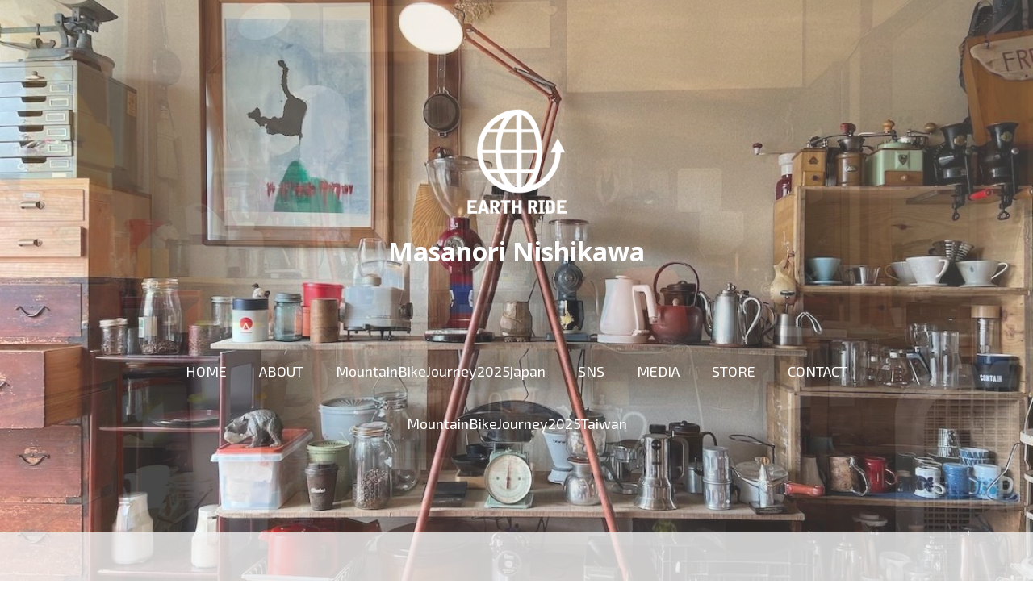

--- FILE ---
content_type: text/html; charset=UTF-8
request_url: https://www.earthride.jp/2017/08/08/chichenitza/
body_size: 11555
content:
<!DOCTYPE html>
<html lang="ja-JP"><head>
    <meta charset="utf-8"/>
    <link rel="dns-prefetch preconnect" href="https://u.jimcdn.com/" crossorigin="anonymous"/>
<link rel="dns-prefetch preconnect" href="https://assets.jimstatic.com/" crossorigin="anonymous"/>
<link rel="dns-prefetch preconnect" href="https://image.jimcdn.com" crossorigin="anonymous"/>
<link rel="dns-prefetch preconnect" href="https://fonts.jimstatic.com" crossorigin="anonymous"/>
<meta name="viewport" content="width=device-width, initial-scale=1"/>
<meta http-equiv="X-UA-Compatible" content="IE=edge"/>
<meta name="description" content=""/>
<meta name="robots" content="index, follow, archive"/>
<meta property="st:section" content=""/>
<meta name="generator" content="Jimdo Creator"/>
<meta name="twitter:title" content="Chichenitza"/>
<meta name="twitter:description" content="チチェン・イツァ遺跡。 おそらくマヤ文明の遺跡で一番規模が大きく世界的にも有名なんじゃないか。 ということを、敷地内の遺跡で知ったのではない・・・。 入場料が他の遺跡の3倍以上して、しかも開場からすぐ行ったのにテーマパークのように 世界中の観光客が行列を作っていたからだ・・・。 ということで、僕も列に並んで遺跡に入った。 まずドッカーン！と現れるのがこの遺跡でいちばんおおきなピラミッド。 最上段には神殿がある。 詳しいことはマヤの遺跡で調べるとすぐに分かるけれども、マヤの建築技術や 天体観測術なんかは非常に高度で現代でもどうやってそれを建築したり、解明したのか わからないことが多々あるそうだ。 生贄の儀式に関するものもある。 祭壇に生贄の心臓を捧げたという記述があったり、この遺跡にもある競技場。 そこでは天然ゴムのボールを使って、競技場の壁についた輪っかに通す競技が行われていた。 そして負けたものが生贄とされるのかと思いきや、勝ったものが栄誉として生贄になったという 説もあるそうだ。競技場と輪っかは最後の動画で見られるようにしてある。 生贄や儀式。天体観測。カレンダー。神話。 カレンダーは作物の種まきや収穫時期を把握するのにとても重要だ。 そして天候は彼らの生活を常に左右してきたのだろう。 天体観測はどんなやったんやろうか。宇宙との繋がりを意識して生活していたのか。それとも。 僕はあんまりこういった遺跡からイメージが頭にカタチづくれるタイプじゃない。 けど当時の暮らしには興味あるなー。人の営みには。 いまみたいに悩んでいる人もいただろうし、楽天家もいただろうし、けどどんな人の生活にも もっと自然と強い結びつきがあったろうし、祈りというか思いというか、そういうものが今より ずっと人々の心に根付いていたのだろうと思う。"/>
<meta name="twitter:card" content="summary_large_image"/>
<meta property="og:url" content="http://www.earthride.jp/2017/08/08/chichenitza/"/>
<meta property="og:title" content="Chichenitza"/>
<meta property="og:description" content="チチェン・イツァ遺跡。 おそらくマヤ文明の遺跡で一番規模が大きく世界的にも有名なんじゃないか。 ということを、敷地内の遺跡で知ったのではない・・・。 入場料が他の遺跡の3倍以上して、しかも開場からすぐ行ったのにテーマパークのように 世界中の観光客が行列を作っていたからだ・・・。 ということで、僕も列に並んで遺跡に入った。 まずドッカーン！と現れるのがこの遺跡でいちばんおおきなピラミッド。 最上段には神殿がある。 詳しいことはマヤの遺跡で調べるとすぐに分かるけれども、マヤの建築技術や 天体観測術なんかは非常に高度で現代でもどうやってそれを建築したり、解明したのか わからないことが多々あるそうだ。 生贄の儀式に関するものもある。 祭壇に生贄の心臓を捧げたという記述があったり、この遺跡にもある競技場。 そこでは天然ゴムのボールを使って、競技場の壁についた輪っかに通す競技が行われていた。 そして負けたものが生贄とされるのかと思いきや、勝ったものが栄誉として生贄になったという 説もあるそうだ。競技場と輪っかは最後の動画で見られるようにしてある。 生贄や儀式。天体観測。カレンダー。神話。 カレンダーは作物の種まきや収穫時期を把握するのにとても重要だ。 そして天候は彼らの生活を常に左右してきたのだろう。 天体観測はどんなやったんやろうか。宇宙との繋がりを意識して生活していたのか。それとも。 僕はあんまりこういった遺跡からイメージが頭にカタチづくれるタイプじゃない。 けど当時の暮らしには興味あるなー。人の営みには。 いまみたいに悩んでいる人もいただろうし、楽天家もいただろうし、けどどんな人の生活にも もっと自然と強い結びつきがあったろうし、祈りというか思いというか、そういうものが今より ずっと人々の心に根付いていたのだろうと思う。"/>
<meta property="og:type" content="article"/>
<meta property="og:locale" content="ja_JP"/>
<meta property="og:site_name" content="MASANORI NISHIKAWA official website"/>
<meta name="twitter:image" content="https://image.jimcdn.com/cdn-cgi/image//app/cms/storage/image/path/s258c1a4b6ab909ab/image/i777511efaf1458d4/version/1502288182/image.png"/>
<meta property="og:image" content="https://image.jimcdn.com/cdn-cgi/image//app/cms/storage/image/path/s258c1a4b6ab909ab/image/i777511efaf1458d4/version/1502288182/image.png"/>
<meta property="og:image:width" content="1000"/>
<meta property="og:image:height" content="749"/>
<meta property="og:image:secure_url" content="https://image.jimcdn.com/cdn-cgi/image//app/cms/storage/image/path/s258c1a4b6ab909ab/image/i777511efaf1458d4/version/1502288182/image.png"/>
<meta property="article:published_time" content="2017-08-08 18:05:59"/>
<meta property="article:tag" content="Mexico"/><title>Chichenitza - MASANORI NISHIKAWA official website</title>
<link rel="icon" type="image/png" href="[data-uri]"/>
    <link rel="alternate" type="application/rss+xml" title="ブログ" href="https://www.earthride.jp/rss/blog"/>    
<link rel="canonical" href="https://www.earthride.jp/2017/08/08/chichenitza/"/>

        <script src="https://assets.jimstatic.com/ckies.js.7c38a5f4f8d944ade39b.js"></script>

        <script src="https://assets.jimstatic.com/cookieControl.js.b05bf5f4339fa83b8e79.js"></script>
    <script>window.CookieControlSet.setToOff();</script>

    <style>html,body{margin:0}.hidden{display:none}.n{padding:5px}#cc-website-title a {text-decoration: none}.cc-m-image-align-1{text-align:left}.cc-m-image-align-2{text-align:right}.cc-m-image-align-3{text-align:center}</style>

        <link href="https://u.jimcdn.com/cms/o/s258c1a4b6ab909ab/layout/dm_681cf5f9645475a439c1bf1fdaed4991/css/layout.css?t=1678240051" rel="stylesheet" type="text/css" id="jimdo_layout_css"/>
<script>     /* <![CDATA[ */     /*!  loadCss [c]2014 @scottjehl, Filament Group, Inc.  Licensed MIT */     window.loadCSS = window.loadCss = function(e,n,t){var r,l=window.document,a=l.createElement("link");if(n)r=n;else{var i=(l.body||l.getElementsByTagName("head")[0]).childNodes;r=i[i.length-1]}var o=l.styleSheets;a.rel="stylesheet",a.href=e,a.media="only x",r.parentNode.insertBefore(a,n?r:r.nextSibling);var d=function(e){for(var n=a.href,t=o.length;t--;)if(o[t].href===n)return e.call(a);setTimeout(function(){d(e)})};return a.onloadcssdefined=d,d(function(){a.media=t||"all"}),a};     window.onloadCSS = function(n,o){n.onload=function(){n.onload=null,o&&o.call(n)},"isApplicationInstalled"in navigator&&"onloadcssdefined"in n&&n.onloadcssdefined(o)}     /* ]]> */ </script>     <script>
// <![CDATA[
onloadCSS(loadCss('https://assets.jimstatic.com/web.css.cba479cb7ca5b5a1cac2a1ff8a34b9db.css') , function() {
    this.id = 'jimdo_web_css';
});
// ]]>
</script>
<link href="https://assets.jimstatic.com/web.css.cba479cb7ca5b5a1cac2a1ff8a34b9db.css" rel="preload" as="style"/>
<noscript>
<link href="https://assets.jimstatic.com/web.css.cba479cb7ca5b5a1cac2a1ff8a34b9db.css" rel="stylesheet"/>
</noscript>
    <script>
    //<![CDATA[
        var jimdoData = {"isTestserver":false,"isLcJimdoCom":false,"isJimdoHelpCenter":false,"isProtectedPage":false,"cstok":"196ddd370fd30f94f38f9dda18689470f997ecad","cacheJsKey":"687d4257c2c92098cbc0bf07f1e92f3f3a650b8a","cacheCssKey":"687d4257c2c92098cbc0bf07f1e92f3f3a650b8a","cdnUrl":"https:\/\/assets.jimstatic.com\/","minUrl":"https:\/\/assets.jimstatic.com\/app\/cdn\/min\/file\/","authUrl":"https:\/\/a.jimdo.com\/","webPath":"https:\/\/www.earthride.jp\/","appUrl":"https:\/\/a.jimdo.com\/","cmsLanguage":"ja_JP","isFreePackage":false,"mobile":false,"isDevkitTemplateUsed":true,"isTemplateResponsive":true,"websiteId":"s258c1a4b6ab909ab","pageId":2393693092,"packageId":2,"shop":{"deliveryTimeTexts":{"1":"\u304a\u5c4a\u3051\u65e5\u6570\uff1a1~3\u65e5","2":"\u304a\u5c4a\u3051\u65e5\u6570\uff1a3~5\u65e5","3":"\u3053\u306e\u5546\u54c1\u306f\u897f\u5ddd\u304c\u3072\u3068\u308a\u3067\u7119\u714e\u3092\u3057\u3001\u767a\u9001\u4f5c\u696d\u3082\u884c\u3044\u307e\u3059\u306e\u3067\u5c11\u3057\u304a\u6642\u9593\u3092\u3044\u305f\u3060\u304d\u307e\u3059\u304c\u3054\u7406\u89e3\u304f\u3060\u3055\u3044\u3002"},"checkoutButtonText":"\u8cfc\u5165(purchase)","isReady":false,"currencyFormat":{"pattern":"\u00a4#,##0","convertedPattern":"$#,##0","symbols":{"GROUPING_SEPARATOR":",","DECIMAL_SEPARATOR":".","CURRENCY_SYMBOL":"\uffe5"}},"currencyLocale":"ja_JP"},"tr":{"gmap":{"searchNotFound":"\u5165\u529b\u3055\u308c\u305f\u4f4f\u6240\u306f\u5b58\u5728\u3057\u306a\u3044\u304b\u3001\u898b\u3064\u3051\u308b\u3053\u3068\u304c\u3067\u304d\u307e\u305b\u3093\u3067\u3057\u305f\u3002","routeNotFound":"\u30eb\u30fc\u30c8\u304c\u8a08\u7b97\u3067\u304d\u307e\u305b\u3093\u3067\u3057\u305f\u3002\u76ee\u7684\u5730\u304c\u9060\u3059\u304e\u308b\u304b\u660e\u78ba\u3067\u306f\u306a\u3044\u53ef\u80fd\u6027\u304c\u3042\u308a\u307e\u3059\u3002"},"shop":{"checkoutSubmit":{"next":"\u6b21\u3078","wait":"\u304a\u5f85\u3061\u304f\u3060\u3055\u3044"},"paypalError":"\u30a8\u30e9\u30fc\u304c\u767a\u751f\u3057\u307e\u3057\u305f\u3002\u518d\u5ea6\u304a\u8a66\u3057\u304f\u3060\u3055\u3044\u3002","cartBar":"\u30b7\u30e7\u30c3\u30d4\u30f3\u30b0\u30ab\u30fc\u30c8\u3092\u78ba\u8a8d","maintenance":"\u7533\u3057\u8a33\u3054\u3056\u3044\u307e\u305b\u3093\u3001\u30e1\u30f3\u30c6\u30ca\u30f3\u30b9\u4e2d\u306e\u305f\u3081\u4e00\u6642\u7684\u306b\u30b7\u30e7\u30c3\u30d7\u304c\u5229\u7528\u3067\u304d\u307e\u305b\u3093\u3002\u3054\u8ff7\u60d1\u3092\u304a\u304b\u3051\u3057\u7533\u3057\u8a33\u3054\u3056\u3044\u307e\u305b\u3093\u304c\u3001\u304a\u6642\u9593\u3092\u3042\u3051\u3066\u518d\u5ea6\u304a\u8a66\u3057\u304f\u3060\u3055\u3044\u3002","addToCartOverlay":{"productInsertedText":"\u30ab\u30fc\u30c8\u306b\u5546\u54c1\u304c\u8ffd\u52a0\u3055\u308c\u307e\u3057\u305f","continueShoppingText":"\u8cb7\u3044\u7269\u3092\u7d9a\u3051\u308b","reloadPageText":"\u66f4\u65b0"},"notReadyText":"\u3053\u3061\u3089\u306e\u30b7\u30e7\u30c3\u30d7\u306f\u73fe\u5728\u6e96\u5099\u4e2d\u306e\u305f\u3081\u3054\u5229\u7528\u3044\u305f\u3060\u3051\u307e\u305b\u3093\u3002\u30b7\u30e7\u30c3\u30d7\u30aa\u30fc\u30ca\u30fc\u306f\u4ee5\u4e0b\u3092\u3054\u78ba\u8a8d\u304f\u3060\u3055\u3044\u3002https:\/\/help.jimdo.com\/hc\/ja\/articles\/115005521583","numLeftText":"\u73fe\u5728\u3053\u306e\u5546\u54c1\u306f {:num} \u307e\u3067\u8cfc\u5165\u3067\u304d\u307e\u3059\u3002","oneLeftText":"\u3053\u306e\u5546\u54c1\u306e\u5728\u5eab\u306f\u6b8b\u308a1\u70b9\u3067\u3059"},"common":{"timeout":"\u30a8\u30e9\u30fc\u304c\u767a\u751f\u3044\u305f\u3057\u307e\u3057\u305f\u3002\u5f8c\u307b\u3069\u518d\u5b9f\u884c\u3057\u3066\u304f\u3060\u3055\u3044\u3002"},"form":{"badRequest":"\u30a8\u30e9\u30fc\u304c\u767a\u751f\u3057\u307e\u3057\u305f\u3002\u5f8c\u307b\u3069\u6539\u3081\u3066\u304a\u8a66\u3057\u304f\u3060\u3055\u3044\u3002"}},"jQuery":"jimdoGen002","isJimdoMobileApp":false,"bgConfig":{"id":106675092,"type":"slideshow","options":{"fixed":true,"speed":1},"images":[{"id":8917986092,"url":"https:\/\/image.jimcdn.com\/cdn-cgi\/image\/\/app\/cms\/storage\/image\/path\/s258c1a4b6ab909ab\/backgroundarea\/i71ddcb3b54fc757d\/version\/1678240049\/image.jpg","altText":""},{"id":8917986192,"url":"https:\/\/image.jimcdn.com\/cdn-cgi\/image\/\/app\/cms\/storage\/image\/path\/s258c1a4b6ab909ab\/backgroundarea\/ia656da3d1deb86ab\/version\/1678240050\/image.jpg","altText":""},{"id":8917986292,"url":"https:\/\/image.jimcdn.com\/cdn-cgi\/image\/\/app\/cms\/storage\/image\/path\/s258c1a4b6ab909ab\/backgroundarea\/i2d62c5f7de6e2edb\/version\/1678240050\/image.jpg","altText":""},{"id":8917986392,"url":"https:\/\/image.jimcdn.com\/cdn-cgi\/image\/\/app\/cms\/storage\/image\/path\/s258c1a4b6ab909ab\/backgroundarea\/i5c6b225f9c763a59\/version\/1678240050\/image.jpg","altText":""},{"id":8917986492,"url":"https:\/\/image.jimcdn.com\/cdn-cgi\/image\/\/app\/cms\/storage\/image\/path\/s258c1a4b6ab909ab\/backgroundarea\/if4d26220c789ee9f\/version\/1678240050\/image.jpg","altText":""},{"id":8917986592,"url":"https:\/\/image.jimcdn.com\/cdn-cgi\/image\/\/app\/cms\/storage\/image\/path\/s258c1a4b6ab909ab\/backgroundarea\/i895e6c1862c54a2a\/version\/1678240050\/image.jpg","altText":""},{"id":8917986692,"url":"https:\/\/image.jimcdn.com\/cdn-cgi\/image\/\/app\/cms\/storage\/image\/path\/s258c1a4b6ab909ab\/backgroundarea\/id700e6c7713760dd\/version\/1678240051\/image.png","altText":""},{"id":8610053892,"url":"https:\/\/image.jimcdn.com\/cdn-cgi\/image\/\/app\/cms\/storage\/image\/path\/s258c1a4b6ab909ab\/backgroundarea\/ia89539676728b267\/version\/1579443422\/image.jpg","altText":""},{"id":8814174492,"url":"https:\/\/image.jimcdn.com\/cdn-cgi\/image\/\/app\/cms\/storage\/image\/path\/s258c1a4b6ab909ab\/backgroundarea\/ibcdab24bcd566675\/version\/1634350457\/image.jpg","altText":""},{"id":8814174592,"url":"https:\/\/image.jimcdn.com\/cdn-cgi\/image\/\/app\/cms\/storage\/image\/path\/s258c1a4b6ab909ab\/backgroundarea\/ib3783442aea3372b\/version\/1634350458\/image.jpg","altText":""},{"id":8814174792,"url":"https:\/\/image.jimcdn.com\/cdn-cgi\/image\/\/app\/cms\/storage\/image\/path\/s258c1a4b6ab909ab\/backgroundarea\/ia5d6025f5b86af48\/version\/1634350607\/image.jpg","altText":""},{"id":8814174692,"url":"https:\/\/image.jimcdn.com\/cdn-cgi\/image\/\/app\/cms\/storage\/image\/path\/s258c1a4b6ab909ab\/backgroundarea\/i12dbdc74fa93a0df\/version\/1634350458\/image.jpg","altText":""},{"id":8610053692,"url":"https:\/\/image.jimcdn.com\/cdn-cgi\/image\/\/app\/cms\/storage\/image\/path\/s258c1a4b6ab909ab\/backgroundarea\/idfcf16f57bb1ca8c\/version\/1579443422\/image.jpg","altText":""}]},"bgFullscreen":null,"responsiveBreakpointLandscape":767,"responsiveBreakpointPortrait":480,"copyableHeadlineLinks":false,"tocGeneration":false,"googlemapsConsoleKey":false,"loggingForAnalytics":false,"loggingForPredefinedPages":false,"isFacebookPixelIdEnabled":false,"userAccountId":"5184108b-2ccf-4488-a9c4-17c25029d66d"};
    // ]]>
</script>

     <script> (function(window) { 'use strict'; var regBuff = window.__regModuleBuffer = []; var regModuleBuffer = function() { var args = [].slice.call(arguments); regBuff.push(args); }; if (!window.regModule) { window.regModule = regModuleBuffer; } })(window); </script>
    <script src="https://assets.jimstatic.com/web.js.24f3cfbc36a645673411.js" async="true"></script>
    <script src="https://assets.jimstatic.com/at.js.62588d64be2115a866ce.js"></script>
    
</head>

<body class="body cc-page cc-page-blog j-m-gallery-styles j-m-video-styles j-m-hr-styles j-m-header-styles j-m-text-styles j-m-emotionheader-styles j-m-htmlCode-styles j-m-rss-styles j-m-form-styles-disabled j-m-table-styles j-m-textWithImage-styles j-m-downloadDocument-styles j-m-imageSubtitle-styles j-m-flickr-styles j-m-googlemaps-styles j-m-blogSelection-styles-disabled j-m-comment-styles-disabled j-m-jimdo-styles j-m-profile-styles j-m-guestbook-styles j-m-promotion-styles j-m-twitter-styles j-m-hgrid-styles j-m-shoppingcart-styles j-m-catalog-styles j-m-product-styles-disabled j-m-facebook-styles j-m-sharebuttons-styles j-m-formnew-styles-disabled j-m-callToAction-styles j-m-turbo-styles j-m-spacing-styles j-m-googleplus-styles j-m-dummy-styles j-m-search-styles j-m-booking-styles j-m-socialprofiles-styles j-footer-styles cc-pagemode-default cc-content-parent" id="page-2393693092">

<div id="cc-inner" class="cc-content-parent">

<div class="jtpl-background-area" background-area=""></div>

<input type="checkbox" id="jtpl-navigation-checkbox" class="jtpl-navigation-checkbox"/><!-- _main.sass --><div class="jtpl-main cc-content-parent">

  <!-- _header.sass -->
  <div class="jtpl-head-section">

    <section class="jtpl-header alignment-options"><div class="jtpl-header__inner">
        <div class="jtpl-header__logo">
          <div id="cc-website-logo" class="cc-single-module-element"><div id="cc-m-12540131392" class="j-module n j-imageSubtitle"><div class="cc-m-image-container"><figure class="cc-imagewrapper cc-m-image-align-3">
<a href="https://www.earthride.jp/" target="_self"><img srcset="https://image.jimcdn.com/cdn-cgi/image/width=123%2Cheight=10000%2Cfit=contain%2Cformat=png%2C/app/cms/storage/image/path/s258c1a4b6ab909ab/image/i2e49904a13722218/version/1472618020/image.png 123w, https://image.jimcdn.com/cdn-cgi/image//app/cms/storage/image/path/s258c1a4b6ab909ab/image/i2e49904a13722218/version/1472618020/image.png 154w" sizes="(min-width: 123px) 123px, 100vw" id="cc-m-imagesubtitle-image-12540131392" src="https://image.jimcdn.com/cdn-cgi/image/width=123%2Cheight=10000%2Cfit=contain%2Cformat=png%2C/app/cms/storage/image/path/s258c1a4b6ab909ab/image/i2e49904a13722218/version/1472618020/image.png" alt="MASANORI NISHIKAWA official website" class="" data-src-width="154" data-src-height="163" data-src="https://image.jimcdn.com/cdn-cgi/image/width=123%2Cheight=10000%2Cfit=contain%2Cformat=png%2C/app/cms/storage/image/path/s258c1a4b6ab909ab/image/i2e49904a13722218/version/1472618020/image.png" data-image-id="8076523792"/></a>    

</figure>
</div>
<div class="cc-clear"></div>
<script id="cc-m-reg-12540131392">// <![CDATA[

    window.regModule("module_imageSubtitle", {"data":{"imageExists":true,"hyperlink":"","hyperlink_target":"","hyperlinkAsString":"","pinterest":"0","id":12540131392,"widthEqualsContent":"0","resizeWidth":"123","resizeHeight":131},"id":12540131392});
// ]]>
</script></div></div>
        </div>
        <div class="jtpl-header__headline">
          <div id="cc-website-title" class="cc-single-module-element"><div id="cc-m-12539667992" class="j-module n j-header"><a href="https://www.earthride.jp/"><span class="cc-within-single-module-element j-website-title-content" id="cc-m-header-12539667992">Masanori Nishikawa</span></a></div></div>
        </div>
      </div>

      <!-- _nav-toggle-control.sass -->
      <div class="jtpl-navigation-icon-wrapper">
        <label for="jtpl-navigation-checkbox" class="jtpl-navigation-icon-wrapper__label">
          <span class="jtpl-navigation__borders navigation-colors__menu-icon"></span>
        </label>
      </div>
      <!-- _nav-toggle-control.sass -->

      <!-- _nav-desktop.sass -->
      <nav class="jtpl-navigation navigation-colors navigation-alignment"><div data-container="navigation"><div class="j-nav-variant-nested"><ul class="cc-nav-level-0 j-nav-level-0"><li id="cc-nav-view-2063081492" class="jmd-nav__list-item-0"><a href="/" data-link-title="HOME">HOME</a></li><li id="cc-nav-view-2447547692" class="jmd-nav__list-item-0 j-nav-has-children"><a href="/about-1/" data-link-title="ABOUT">ABOUT</a><span data-navi-toggle="cc-nav-view-2447547692" class="jmd-nav__toggle-button"></span></li><li id="cc-nav-view-2521568092" class="jmd-nav__list-item-0"><a href="/mountainbikejourney2025japan/" data-link-title="MountainBikeJourney2025japan">MountainBikeJourney2025japan</a></li><li id="cc-nav-view-2516840092" class="jmd-nav__list-item-0"><a href="https://www.instagram.com/earthride.jp/" data-link-title="SNS" target="_blank" rel="nofollow">SNS</a></li><li id="cc-nav-view-2361381592" class="jmd-nav__list-item-0"><a href="/media/" data-link-title="MEDIA">MEDIA</a></li><li id="cc-nav-view-2487564492" class="jmd-nav__list-item-0"><a href="/store/" data-link-title="STORE">STORE</a></li><li id="cc-nav-view-2063081792" class="jmd-nav__list-item-0"><a href="/contact/" data-link-title="CONTACT">CONTACT</a></li><li id="cc-nav-view-2521577492" class="jmd-nav__list-item-0"><a href="/mountainbikejourney2025taiwan/" data-link-title="MountainBikeJourney2025Taiwan">MountainBikeJourney2025Taiwan</a></li></ul></div></div>
      </nav><!-- END _nav-desktop.sass --><!-- _nav-mobile.sass --><nav class="jtpl-mobile-navigation"><div data-container="navigation"><div class="j-nav-variant-nested"><ul class="cc-nav-level-0 j-nav-level-0"><li id="cc-nav-view-2063081492" class="jmd-nav__list-item-0"><a href="/" data-link-title="HOME">HOME</a></li><li id="cc-nav-view-2447547692" class="jmd-nav__list-item-0 j-nav-has-children"><a href="/about-1/" data-link-title="ABOUT">ABOUT</a><span data-navi-toggle="cc-nav-view-2447547692" class="jmd-nav__toggle-button"></span><ul class="cc-nav-level-1 j-nav-level-1"><li id="cc-nav-view-2387877692" class="jmd-nav__list-item-1"><a href="/about-1/education/" data-link-title="EDUCATION">EDUCATION</a></li></ul></li><li id="cc-nav-view-2521568092" class="jmd-nav__list-item-0"><a href="/mountainbikejourney2025japan/" data-link-title="MountainBikeJourney2025japan">MountainBikeJourney2025japan</a></li><li id="cc-nav-view-2516840092" class="jmd-nav__list-item-0"><a href="https://www.instagram.com/earthride.jp/" data-link-title="SNS" target="_blank" rel="nofollow">SNS</a></li><li id="cc-nav-view-2361381592" class="jmd-nav__list-item-0"><a href="/media/" data-link-title="MEDIA">MEDIA</a></li><li id="cc-nav-view-2487564492" class="jmd-nav__list-item-0"><a href="/store/" data-link-title="STORE">STORE</a></li><li id="cc-nav-view-2063081792" class="jmd-nav__list-item-0"><a href="/contact/" data-link-title="CONTACT">CONTACT</a></li><li id="cc-nav-view-2521577492" class="jmd-nav__list-item-0"><a href="/mountainbikejourney2025taiwan/" data-link-title="MountainBikeJourney2025Taiwan">MountainBikeJourney2025Taiwan</a></li></ul></div></div>
      </nav><!-- END _nav-mobile.sass --></section>
</div>
  <!-- END _header.sass -->

  <!-- _nav-subnav.sass -->
  <nav class="jtpl-subnavigation subnavigation-colors"><div class="jtpl-subnavigation-2 jtpl-subnavigation__inner alignment-options">
      <div data-container="navigation"><div class="j-nav-variant-nested"></div></div>
    </div>
    <div class="jtpl-subnavigation-3">
      <div class="jtpl-subnavigation__inner alignment-options">
        <div data-container="navigation"><div class="j-nav-variant-nested"></div></div>
      </div>
    </div>
  </nav><!-- END _nav-subnav.sass --><!-- _section-main.sass --><section class="jtpl-section-main content-options-box cc-content-parent"><div class="jtpl-section-main__inner alignment-options cc-content-parent">

      <div class="jtpl-content content-options-inner cc-content-parent">
        <div id="content_area" data-container="content"><div id="content_start"></div>
        <article class="j-blog"><div class="n j-blog-meta j-blog-post--header">
    <div class="j-text j-module n">
                <span class="j-text j-blog-post--date">
            08日 8月 2017        </span>
    </div>
    <h1 class="j-blog-header j-blog-headline j-blog-post--headline">Chichenitza</h1>
</div>
<div class="post j-blog-content">
        <div id="cc-matrix-3593629192"><div id="cc-m-12882423692" class="j-module n j-imageSubtitle "><figure class="cc-imagewrapper cc-m-image-align-1 cc-m-width-maxed">
<img srcset="https://image.jimcdn.com/cdn-cgi/image/width=320%2Cheight=10000%2Cfit=contain%2Cformat=png%2C/app/cms/storage/image/path/s258c1a4b6ab909ab/image/i777511efaf1458d4/version/1502288182/image.png 320w, https://image.jimcdn.com/cdn-cgi/image/width=640%2Cheight=10000%2Cfit=contain%2Cformat=png%2C/app/cms/storage/image/path/s258c1a4b6ab909ab/image/i777511efaf1458d4/version/1502288182/image.png 640w, https://image.jimcdn.com/cdn-cgi/image/width=960%2Cheight=10000%2Cfit=contain%2Cformat=png%2C/app/cms/storage/image/path/s258c1a4b6ab909ab/image/i777511efaf1458d4/version/1502288182/image.png 960w, https://image.jimcdn.com/cdn-cgi/image//app/cms/storage/image/path/s258c1a4b6ab909ab/image/i777511efaf1458d4/version/1502288182/image.png 1000w" sizes="(min-width: 1000px) 1000px, 100vw" id="cc-m-imagesubtitle-image-12882423692" src="https://image.jimcdn.com/cdn-cgi/image//app/cms/storage/image/path/s258c1a4b6ab909ab/image/i777511efaf1458d4/version/1502288182/image.png" alt="" class="" data-src-width="1000" data-src-height="749" data-src="https://image.jimcdn.com/cdn-cgi/image//app/cms/storage/image/path/s258c1a4b6ab909ab/image/i777511efaf1458d4/version/1502288182/image.png" data-image-id="8223683292"/>    

</figure>

<div class="cc-clear"></div>
<script id="cc-m-reg-12882423692">// <![CDATA[

    window.regModule("module_imageSubtitle", {"data":{"imageExists":true,"hyperlink":"","hyperlink_target":"_blank","hyperlinkAsString":"","pinterest":"0","id":12882423692,"widthEqualsContent":"1","resizeWidth":1000,"resizeHeight":749},"id":12882423692});
// ]]>
</script></div><div id="cc-m-12882428992" class="j-module n j-text "><div>
    <br/>
</div>

<div>
    <br/>
</div>

<div>
    チチェン・イツァ遺跡。
</div>

<div>
    おそらくマヤ文明の遺跡で一番規模が大きく世界的にも有名なんじゃないか。
</div>

<div>
    ということを、敷地内の遺跡で知ったのではない・・・。
</div>

<div>
    入場料が他の遺跡の3倍以上して、しかも開場からすぐ行ったのにテーマパークのように
</div>

<div>
    世界中の観光客が行列を作っていたからだ・・・。
</div>

<div>
    <br/>
</div>

<div>
    ということで、僕も列に並んで遺跡に入った。
</div>

<div>
    まずドッカーン！と現れるのがこの遺跡でいちばんおおきなピラミッド。
</div>

<div>
    最上段には神殿がある。
</div>

<div>
    詳しいことはマヤの遺跡で調べるとすぐに分かるけれども、マヤの建築技術や
</div>

<div>
    天体観測術なんかは非常に高度で現代でもどうやってそれを建築したり、解明したのか
</div>

<div>
    わからないことが多々あるそうだ。
</div>

<div>
    <br/>
</div>

<div>
    生贄の儀式に関するものもある。
</div>

<div>
    祭壇に生贄の心臓を捧げたという記述があったり、この遺跡にもある競技場。
</div>

<div>
    そこでは天然ゴムのボールを使って、競技場の壁についた輪っかに通す競技が行われていた。
</div>

<div>
    そして負けたものが生贄とされるのかと思いきや、勝ったものが栄誉として生贄になったという
</div>

<div>
    説もあるそうだ。競技場と輪っかは最後の動画で見られるようにしてある。
</div>

<div>
    <br/>
</div>

<div>
    <br/>
</div>

<div>
    生贄や儀式。天体観測。カレンダー。神話。
</div>

<div>
    カレンダーは作物の種まきや収穫時期を把握するのにとても重要だ。
</div>

<div>
    そして天候は彼らの生活を常に左右してきたのだろう。
</div>

<div>
    天体観測はどんなやったんやろうか。宇宙との繋がりを意識して生活していたのか。それとも。
</div>

<div>
    <br/>
</div>

<div>
    僕はあんまりこういった遺跡からイメージが頭にカタチづくれるタイプじゃない。
</div>

<div>
    けど当時の暮らしには興味あるなー。人の営みには。
</div>

<div>
    いまみたいに悩んでいる人もいただろうし、楽天家もいただろうし、けどどんな人の生活にも
</div>

<div>
    もっと自然と強い結びつきがあったろうし、祈りというか思いというか、そういうものが今より
</div>

<div>
    ずっと人々の心に根付いていたのだろうと思う。
</div>

<div>
    <br/>
</div>

<div>
    <br/>
</div>

<div>
    <br/>
</div>

<div>
    <br/>
</div>

<div>
    <br/>
</div>

<div>
    <br/>
</div>

<div>
    <br/>
</div>

<div>
    <br/>
</div>

<div>
    <br/>
</div>

<div>
    <br/>
</div></div><div id="cc-m-12882430192" class="j-module n j-gallery "><div class="cc-m-gallery-container cc-m-gallery-cool clearover" id="cc-m-gallery-12882430192">
    <div class="cc-m-gallery-cool-item" id="gallery_thumb_8223686592">
        <div>
            
                <a rel="lightbox[12882430192]" href="javascript:" data-href="https://image.jimcdn.com/cdn-cgi/image//app/cms/storage/image/path/s258c1a4b6ab909ab/image/i4bcf88c2395f5758/version/1502289476/image.jpg" data-title=""><img src="https://image.jimcdn.com/cdn-cgi/image/width=1920%2Cheight=400%2Cfit=contain%2Cformat=jpg%2C/app/cms/storage/image/path/s258c1a4b6ab909ab/image/i4bcf88c2395f5758/version/1502289476/image.jpg" data-orig-width="1334" data-orig-height="999" alt=""/></a>        </div>
    </div>
    <div class="cc-m-gallery-cool-item" id="gallery_thumb_8223686692">
        <div>
            
                <a rel="lightbox[12882430192]" href="javascript:" data-href="https://image.jimcdn.com/cdn-cgi/image//app/cms/storage/image/path/s258c1a4b6ab909ab/image/i9f64dc02f3d125c1/version/1502289477/image.jpg" data-title=""><img src="https://image.jimcdn.com/cdn-cgi/image/width=1920%2Cheight=400%2Cfit=contain%2Cformat=jpg%2C/app/cms/storage/image/path/s258c1a4b6ab909ab/image/i9f64dc02f3d125c1/version/1502289477/image.jpg" data-orig-width="1334" data-orig-height="999" alt=""/></a>        </div>
    </div>
    <div class="cc-m-gallery-cool-item" id="gallery_thumb_8223686792">
        <div>
            
                <a rel="lightbox[12882430192]" href="javascript:" data-href="https://image.jimcdn.com/cdn-cgi/image//app/cms/storage/image/path/s258c1a4b6ab909ab/image/ic1c934cf5d737729/version/1502289478/image.jpg" data-title=""><img src="https://image.jimcdn.com/cdn-cgi/image/width=1920%2Cheight=400%2Cfit=contain%2Cformat=jpg%2C/app/cms/storage/image/path/s258c1a4b6ab909ab/image/ic1c934cf5d737729/version/1502289478/image.jpg" data-orig-width="999" data-orig-height="1334" alt=""/></a>        </div>
    </div>
    <div class="cc-m-gallery-cool-item" id="gallery_thumb_8223686892">
        <div>
            
                <a rel="lightbox[12882430192]" href="javascript:" data-href="https://image.jimcdn.com/cdn-cgi/image//app/cms/storage/image/path/s258c1a4b6ab909ab/image/i97b53fe6f5aa4a94/version/1502289480/image.jpg" data-title=""><img src="https://image.jimcdn.com/cdn-cgi/image/width=1920%2Cheight=400%2Cfit=contain%2Cformat=jpg%2C/app/cms/storage/image/path/s258c1a4b6ab909ab/image/i97b53fe6f5aa4a94/version/1502289480/image.jpg" data-orig-width="1334" data-orig-height="999" alt=""/></a>        </div>
    </div>
    <div class="cc-m-gallery-cool-item" id="gallery_thumb_8223686992">
        <div>
            
                <a rel="lightbox[12882430192]" href="javascript:" data-href="https://image.jimcdn.com/cdn-cgi/image//app/cms/storage/image/path/s258c1a4b6ab909ab/image/if39709caa5c722c7/version/1502289481/image.jpg" data-title=""><img src="https://image.jimcdn.com/cdn-cgi/image/width=1920%2Cheight=400%2Cfit=contain%2Cformat=jpg%2C/app/cms/storage/image/path/s258c1a4b6ab909ab/image/if39709caa5c722c7/version/1502289481/image.jpg" data-orig-width="1334" data-orig-height="999" alt=""/></a>        </div>
    </div>
    <div class="cc-m-gallery-cool-item" id="gallery_thumb_8223687092">
        <div>
            
                <a rel="lightbox[12882430192]" href="javascript:" data-href="https://image.jimcdn.com/cdn-cgi/image//app/cms/storage/image/path/s258c1a4b6ab909ab/image/icb333248d82c3a0e/version/1502289481/image.jpg" data-title=""><img src="https://image.jimcdn.com/cdn-cgi/image/width=1920%2Cheight=400%2Cfit=contain%2Cformat=jpg%2C/app/cms/storage/image/path/s258c1a4b6ab909ab/image/icb333248d82c3a0e/version/1502289481/image.jpg" data-orig-width="1334" data-orig-height="999" alt=""/></a>        </div>
    </div>
    <div class="cc-m-gallery-cool-item" id="gallery_thumb_8223687192">
        <div>
            
                <a rel="lightbox[12882430192]" href="javascript:" data-href="https://image.jimcdn.com/cdn-cgi/image//app/cms/storage/image/path/s258c1a4b6ab909ab/image/i80cb696125a82be4/version/1502289482/image.jpg" data-title=""><img src="https://image.jimcdn.com/cdn-cgi/image/width=1920%2Cheight=400%2Cfit=contain%2Cformat=jpg%2C/app/cms/storage/image/path/s258c1a4b6ab909ab/image/i80cb696125a82be4/version/1502289482/image.jpg" data-orig-width="1334" data-orig-height="999" alt=""/></a>        </div>
    </div>
    <div class="cc-m-gallery-cool-item" id="gallery_thumb_8223687292">
        <div>
            
                <a rel="lightbox[12882430192]" href="javascript:" data-href="https://image.jimcdn.com/cdn-cgi/image//app/cms/storage/image/path/s258c1a4b6ab909ab/image/i9b45b17bb68b9802/version/1502289483/image.jpg" data-title=""><img src="https://image.jimcdn.com/cdn-cgi/image/width=1920%2Cheight=400%2Cfit=contain%2Cformat=jpg%2C/app/cms/storage/image/path/s258c1a4b6ab909ab/image/i9b45b17bb68b9802/version/1502289483/image.jpg" data-orig-width="1334" data-orig-height="999" alt=""/></a>        </div>
    </div>
    <div class="cc-m-gallery-cool-item" id="gallery_thumb_8223687392">
        <div>
            
                <a rel="lightbox[12882430192]" href="javascript:" data-href="https://image.jimcdn.com/cdn-cgi/image//app/cms/storage/image/path/s258c1a4b6ab909ab/image/ibeb73abc52523090/version/1502289484/image.jpg" data-title=""><img src="https://image.jimcdn.com/cdn-cgi/image/width=1920%2Cheight=400%2Cfit=contain%2Cformat=jpg%2C/app/cms/storage/image/path/s258c1a4b6ab909ab/image/ibeb73abc52523090/version/1502289484/image.jpg" data-orig-width="1334" data-orig-height="999" alt=""/></a>        </div>
    </div>
    <div class="cc-m-gallery-cool-item" id="gallery_thumb_8223687492">
        <div>
            
                <a rel="lightbox[12882430192]" href="javascript:" data-href="https://image.jimcdn.com/cdn-cgi/image//app/cms/storage/image/path/s258c1a4b6ab909ab/image/i510d0741e73e937f/version/1502289485/image.jpg" data-title=""><img src="https://image.jimcdn.com/cdn-cgi/image/width=1920%2Cheight=400%2Cfit=contain%2Cformat=jpg%2C/app/cms/storage/image/path/s258c1a4b6ab909ab/image/i510d0741e73e937f/version/1502289485/image.jpg" data-orig-width="1334" data-orig-height="999" alt=""/></a>        </div>
    </div>
    <div class="cc-m-gallery-cool-item" id="gallery_thumb_8223687592">
        <div>
            
                <a rel="lightbox[12882430192]" href="javascript:" data-href="https://image.jimcdn.com/cdn-cgi/image//app/cms/storage/image/path/s258c1a4b6ab909ab/image/ie900fa21ece9d07e/version/1502289485/image.jpg" data-title=""><img src="https://image.jimcdn.com/cdn-cgi/image/width=1920%2Cheight=400%2Cfit=contain%2Cformat=jpg%2C/app/cms/storage/image/path/s258c1a4b6ab909ab/image/ie900fa21ece9d07e/version/1502289485/image.jpg" data-orig-width="1334" data-orig-height="999" alt=""/></a>        </div>
    </div>
    <div class="cc-m-gallery-cool-item" id="gallery_thumb_8223687692">
        <div>
            
                <a rel="lightbox[12882430192]" href="javascript:" data-href="https://image.jimcdn.com/cdn-cgi/image//app/cms/storage/image/path/s258c1a4b6ab909ab/image/i56e3a6f146bdc3dc/version/1502289486/image.jpg" data-title=""><img src="https://image.jimcdn.com/cdn-cgi/image/width=1920%2Cheight=400%2Cfit=contain%2Cformat=jpg%2C/app/cms/storage/image/path/s258c1a4b6ab909ab/image/i56e3a6f146bdc3dc/version/1502289486/image.jpg" data-orig-width="1334" data-orig-height="999" alt=""/></a>        </div>
    </div>
    <div class="cc-m-gallery-cool-item" id="gallery_thumb_8223687792">
        <div>
            
                <a rel="lightbox[12882430192]" href="javascript:" data-href="https://image.jimcdn.com/cdn-cgi/image//app/cms/storage/image/path/s258c1a4b6ab909ab/image/iea22c0343d80ab0e/version/1502289487/image.jpg" data-title=""><img src="https://image.jimcdn.com/cdn-cgi/image/width=1920%2Cheight=400%2Cfit=contain%2Cformat=jpg%2C/app/cms/storage/image/path/s258c1a4b6ab909ab/image/iea22c0343d80ab0e/version/1502289487/image.jpg" data-orig-width="1334" data-orig-height="999" alt=""/></a>        </div>
    </div>
    <div class="cc-m-gallery-cool-item" id="gallery_thumb_8223687892">
        <div>
            
                <a rel="lightbox[12882430192]" href="javascript:" data-href="https://image.jimcdn.com/cdn-cgi/image//app/cms/storage/image/path/s258c1a4b6ab909ab/image/i323f983c7bff906e/version/1502289488/image.jpg" data-title=""><img src="https://image.jimcdn.com/cdn-cgi/image/width=1920%2Cheight=400%2Cfit=contain%2Cformat=jpg%2C/app/cms/storage/image/path/s258c1a4b6ab909ab/image/i323f983c7bff906e/version/1502289488/image.jpg" data-orig-width="1334" data-orig-height="999" alt=""/></a>        </div>
    </div>
</div>
<script id="cc-m-reg-12882430192">// <![CDATA[

    window.regModule("module_gallery", {"view":"3","countImages":14,"variant":"cool","selector":"#cc-m-gallery-12882430192","imageCount":14,"enlargeable":"1","multiUpload":true,"autostart":1,"pause":"4","showSliderThumbnails":1,"coolSize":"2","coolPadding":"3","stackCount":"3","stackPadding":"3","options":{"pinterest":"0"},"id":12882430192});
// ]]>
</script></div><div id="cc-m-12882433892" class="j-module n j-spacing ">
    <div class="cc-m-spacer" style="height: 50px;">
    
</div>

</div><div id="cc-m-12882433992" class="j-module n j-video "><div class="cc-m-video-gutter cc-m-video-align-left cc-m-video-ratio-2" style="width: 950px;">
    <div class="cc-m-video-wrapper">
<iframe id="cc-m-video-youtu-container-12882433992" class="cc-m-video-youtu-container cc-m-video-container" frameborder="0" allowfullscreen="true" style="border: 0;" src="https://www.youtube-nocookie.com/embed/_3GlWe7R2ys?wmode=transparent&amp;vq=hd1080">
</iframe>
        <div class="cc-m-video-overlay"></div>
    </div>

</div>

<div class="cc-clear"></div>

<script id="cc-m-reg-12882433992">// <![CDATA[

    window.regModule("module_video", {"variant":"default","id":12882433992,"maxwidth":1920,"maxheight":1200,"minwidth":100,"minheight":100,"useContentSize":0,"isVideoValid":true,"align":"left","height":"534","width":"950","ratioIndex":2});
// ]]>
</script></div></div>
        </div><div class="j-module n j-text j-blog-post--tags-wrapper"><span class="j-blog-post--tags--template" style="display: none;"><a class="j-blog-post--tag" href="https://www.earthride.jp/oldblog/?tag=tagPlaceholder">tagPlaceholder</a></span><span class="j-blog-post--tags-label" style="display: inline;">カテゴリ：</span> <span class="j-blog-post--tags-list"><a class="j-blog-post--tag" href="https://www.earthride.jp/oldblog/?tag=Mexico">Mexico</a></span></div><div class="n" id="flexsocialbuttons">
<div class="cc-sharebuttons-element cc-sharebuttons-size-32 cc-sharebuttons-style-colored cc-sharebuttons-design-square cc-sharebuttons-align-left">


    <a class="cc-sharebuttons-facebook" href="http://www.facebook.com/sharer.php?u=https://www.earthride.jp/2017/08/08/chichenitza/&amp;t=Chichenitza" title="Facebook" target="_blank"></a><a class="cc-sharebuttons-x" href="https://x.com/share?text=Chichenitza&amp;url=https%3A%2F%2Fwww.earthride.jp%2F2017%2F08%2F08%2Fchichenitza%2F" title="X" target="_blank"></a><a class="cc-sharebuttons-line" href="http://line.me/R/msg/text/?Chichenitza%0Ahttps://www.earthride.jp/2017/08/08/chichenitza/" title="Line" target="_blank"></a>

</div>
</div>
                <div class="n j-comment">
                    <div id="commentsModule12881554592"><p id="skiptoform12881554592" class="skiptoform"><a href="#" data-id="12881554592" data-action="goToForm">コメントをお書きください</a></p><div class="j-blog-comment-counter" id="numComments12881554592"> コメント: <i class="cc-comments-count">0</i> </div><ul class="com-list-noava" id="commentOutput12881554592"><li id="commentFormContainer12881554592" class="commentstd clearover cc-m-comment-loading"><a name="commentForm12881554592"></a></li></ul><div id="commentError12881554592" class="message-error" style="display: none;"></div><div id="commentSuccess12881554592" class="message-ok" style="display: none;"></div></div><script>// <![CDATA[

    window.regModule("module_comment", {"data":{"id":"12881554592","closed":"0","captcha":"014b58f22d3358cbaf5636e70f30cb3c","avatar":false,"lang":{"comment":"\u30b3\u30e1\u30f3\u30c8","comments":"\u30b3\u30e1\u30f3\u30c8"}}});
// ]]>
</script>
                </div></article>
        </div>
      </div>
    </div>
  </section><!-- END _section-main.sass --><!-- _sidebar.sass --><section class="jtpl-sidebar sidebar-options-box"><div class="jtpl-sidebar__inner alignment-options sidebar-options-inner">
      <div data-container="sidebar"><div id="cc-matrix-2795211192"><div id="cc-m-10859462492" class="j-module n j-hgrid ">    <div class="cc-m-hgrid-column" style="width: 83.82%;">
        <div id="cc-matrix-3013236392"></div>    </div>
            <div class="cc-m-hgrid-separator" data-display="cms-only"><div></div></div>
        <div class="cc-m-hgrid-column last" style="width: 14.17%;">
        <div id="cc-matrix-3013236492"><div id="cc-m-10859462992" class="j-module n j-htmlCode "><div id="google_translate_element">
</div>
<script type="text/javascript">
//<![CDATA[
function googleTranslateElementInit() {
  new google.translate.TranslateElement({pageLanguage: 'ja', includedLanguages: 'en', layout: google.translate.TranslateElement.InlineLayout.SIMPLE}, 'google_translate_element');
}
//]]>
</script><script type="text/javascript" src="//translate.google.com/translate_a/element.js?cb=googleTranslateElementInit">
</script></div></div>    </div>
    
<div class="cc-m-hgrid-overlay" data-display="cms-only"></div>

<br class="cc-clear"/>

</div><div id="cc-m-13436302692" class="j-module n j-sharebuttons ">
<div class="cc-sharebuttons-element cc-sharebuttons-size-32 cc-sharebuttons-style-colored cc-sharebuttons-design-square cc-sharebuttons-align-left">


    <a class="cc-sharebuttons-facebook" href="http://www.facebook.com/sharer.php?u=https://www.earthride.jp/&amp;t=EARTH%20RIDE" title="Facebook" target="_blank"></a><a class="cc-sharebuttons-x" href="https://x.com/share?text=EARTH%20RIDE&amp;url=https%3A%2F%2Fwww.earthride.jp%2F" title="X" target="_blank"></a>

</div>
</div></div></div>
    </div>
  </section><!-- END _sidebar.sass --><!-- _footer.sass --><section class="jtpl-footer footer-options"><div class="jtpl-footer__inner alignment-options">
      <div id="contentfooter" data-container="footer">

    
    <div class="j-meta-links">
        <a href="/about/">概要</a> | <a href="//www.earthride.jp/j/shop/terms">利用規約</a> | <a href="//www.earthride.jp/j/privacy">プライバシーポリシー</a> | <a href="/sitemap/">サイトマップ</a><br/>©Masanori Nishikawa All Rights Reserved. 本ホームページに記載された文章、写真（画像）の無断転載を禁じます。    </div>

    <div class="j-admin-links">
            

<span class="loggedin">
    <a rel="nofollow" id="logout" target="_top" href="https://cms.e.jimdo.com/app/cms/logout.php">
        ログアウト    </a>
    |
    <a rel="nofollow" id="edit" target="_top" href="https://a.jimdo.com/app/auth/signin/jumpcms/?page=2393693092">編集</a>
</span>
        </div>

    
</div>

    </div>
  </section><!-- END _footer.sass --><!-- END _cart.sass --><div class="jtpl-cart">
    
  </div>
  <!-- END _cart.sass -->

</div>
<!-- END _main.sass -->
</div>
    <ul class="cc-FloatingButtonBarContainer cc-FloatingButtonBarContainer-right hidden">

                    <!-- scroll to top button -->
            <li class="cc-FloatingButtonBarContainer-button-scroll">
                <a href="javascript:void(0);" title="トップへ戻る">
                    <span>トップへ戻る</span>
                </a>
            </li>
            <script>// <![CDATA[

    window.regModule("common_scrolltotop", []);
// ]]>
</script>    </ul>
    <script type="text/javascript">
//<![CDATA[
addAutomatedTracking('creator.website', track_anon);
//]]>
</script>
    





</body>
</html>


--- FILE ---
content_type: text/html; charset=utf-8
request_url: https://www.youtube-nocookie.com/embed/_3GlWe7R2ys?wmode=transparent&vq=hd1080
body_size: 47629
content:
<!DOCTYPE html><html lang="en" dir="ltr" data-cast-api-enabled="true"><head><meta name="viewport" content="width=device-width, initial-scale=1"><script nonce="xYScXfNhl6g4VdHCtKQvRw">if ('undefined' == typeof Symbol || 'undefined' == typeof Symbol.iterator) {delete Array.prototype.entries;}</script><style name="www-roboto" nonce="peLIIBaVdHSYWFm6Eixvcg">@font-face{font-family:'Roboto';font-style:normal;font-weight:400;font-stretch:100%;src:url(//fonts.gstatic.com/s/roboto/v48/KFO7CnqEu92Fr1ME7kSn66aGLdTylUAMa3GUBHMdazTgWw.woff2)format('woff2');unicode-range:U+0460-052F,U+1C80-1C8A,U+20B4,U+2DE0-2DFF,U+A640-A69F,U+FE2E-FE2F;}@font-face{font-family:'Roboto';font-style:normal;font-weight:400;font-stretch:100%;src:url(//fonts.gstatic.com/s/roboto/v48/KFO7CnqEu92Fr1ME7kSn66aGLdTylUAMa3iUBHMdazTgWw.woff2)format('woff2');unicode-range:U+0301,U+0400-045F,U+0490-0491,U+04B0-04B1,U+2116;}@font-face{font-family:'Roboto';font-style:normal;font-weight:400;font-stretch:100%;src:url(//fonts.gstatic.com/s/roboto/v48/KFO7CnqEu92Fr1ME7kSn66aGLdTylUAMa3CUBHMdazTgWw.woff2)format('woff2');unicode-range:U+1F00-1FFF;}@font-face{font-family:'Roboto';font-style:normal;font-weight:400;font-stretch:100%;src:url(//fonts.gstatic.com/s/roboto/v48/KFO7CnqEu92Fr1ME7kSn66aGLdTylUAMa3-UBHMdazTgWw.woff2)format('woff2');unicode-range:U+0370-0377,U+037A-037F,U+0384-038A,U+038C,U+038E-03A1,U+03A3-03FF;}@font-face{font-family:'Roboto';font-style:normal;font-weight:400;font-stretch:100%;src:url(//fonts.gstatic.com/s/roboto/v48/KFO7CnqEu92Fr1ME7kSn66aGLdTylUAMawCUBHMdazTgWw.woff2)format('woff2');unicode-range:U+0302-0303,U+0305,U+0307-0308,U+0310,U+0312,U+0315,U+031A,U+0326-0327,U+032C,U+032F-0330,U+0332-0333,U+0338,U+033A,U+0346,U+034D,U+0391-03A1,U+03A3-03A9,U+03B1-03C9,U+03D1,U+03D5-03D6,U+03F0-03F1,U+03F4-03F5,U+2016-2017,U+2034-2038,U+203C,U+2040,U+2043,U+2047,U+2050,U+2057,U+205F,U+2070-2071,U+2074-208E,U+2090-209C,U+20D0-20DC,U+20E1,U+20E5-20EF,U+2100-2112,U+2114-2115,U+2117-2121,U+2123-214F,U+2190,U+2192,U+2194-21AE,U+21B0-21E5,U+21F1-21F2,U+21F4-2211,U+2213-2214,U+2216-22FF,U+2308-230B,U+2310,U+2319,U+231C-2321,U+2336-237A,U+237C,U+2395,U+239B-23B7,U+23D0,U+23DC-23E1,U+2474-2475,U+25AF,U+25B3,U+25B7,U+25BD,U+25C1,U+25CA,U+25CC,U+25FB,U+266D-266F,U+27C0-27FF,U+2900-2AFF,U+2B0E-2B11,U+2B30-2B4C,U+2BFE,U+3030,U+FF5B,U+FF5D,U+1D400-1D7FF,U+1EE00-1EEFF;}@font-face{font-family:'Roboto';font-style:normal;font-weight:400;font-stretch:100%;src:url(//fonts.gstatic.com/s/roboto/v48/KFO7CnqEu92Fr1ME7kSn66aGLdTylUAMaxKUBHMdazTgWw.woff2)format('woff2');unicode-range:U+0001-000C,U+000E-001F,U+007F-009F,U+20DD-20E0,U+20E2-20E4,U+2150-218F,U+2190,U+2192,U+2194-2199,U+21AF,U+21E6-21F0,U+21F3,U+2218-2219,U+2299,U+22C4-22C6,U+2300-243F,U+2440-244A,U+2460-24FF,U+25A0-27BF,U+2800-28FF,U+2921-2922,U+2981,U+29BF,U+29EB,U+2B00-2BFF,U+4DC0-4DFF,U+FFF9-FFFB,U+10140-1018E,U+10190-1019C,U+101A0,U+101D0-101FD,U+102E0-102FB,U+10E60-10E7E,U+1D2C0-1D2D3,U+1D2E0-1D37F,U+1F000-1F0FF,U+1F100-1F1AD,U+1F1E6-1F1FF,U+1F30D-1F30F,U+1F315,U+1F31C,U+1F31E,U+1F320-1F32C,U+1F336,U+1F378,U+1F37D,U+1F382,U+1F393-1F39F,U+1F3A7-1F3A8,U+1F3AC-1F3AF,U+1F3C2,U+1F3C4-1F3C6,U+1F3CA-1F3CE,U+1F3D4-1F3E0,U+1F3ED,U+1F3F1-1F3F3,U+1F3F5-1F3F7,U+1F408,U+1F415,U+1F41F,U+1F426,U+1F43F,U+1F441-1F442,U+1F444,U+1F446-1F449,U+1F44C-1F44E,U+1F453,U+1F46A,U+1F47D,U+1F4A3,U+1F4B0,U+1F4B3,U+1F4B9,U+1F4BB,U+1F4BF,U+1F4C8-1F4CB,U+1F4D6,U+1F4DA,U+1F4DF,U+1F4E3-1F4E6,U+1F4EA-1F4ED,U+1F4F7,U+1F4F9-1F4FB,U+1F4FD-1F4FE,U+1F503,U+1F507-1F50B,U+1F50D,U+1F512-1F513,U+1F53E-1F54A,U+1F54F-1F5FA,U+1F610,U+1F650-1F67F,U+1F687,U+1F68D,U+1F691,U+1F694,U+1F698,U+1F6AD,U+1F6B2,U+1F6B9-1F6BA,U+1F6BC,U+1F6C6-1F6CF,U+1F6D3-1F6D7,U+1F6E0-1F6EA,U+1F6F0-1F6F3,U+1F6F7-1F6FC,U+1F700-1F7FF,U+1F800-1F80B,U+1F810-1F847,U+1F850-1F859,U+1F860-1F887,U+1F890-1F8AD,U+1F8B0-1F8BB,U+1F8C0-1F8C1,U+1F900-1F90B,U+1F93B,U+1F946,U+1F984,U+1F996,U+1F9E9,U+1FA00-1FA6F,U+1FA70-1FA7C,U+1FA80-1FA89,U+1FA8F-1FAC6,U+1FACE-1FADC,U+1FADF-1FAE9,U+1FAF0-1FAF8,U+1FB00-1FBFF;}@font-face{font-family:'Roboto';font-style:normal;font-weight:400;font-stretch:100%;src:url(//fonts.gstatic.com/s/roboto/v48/KFO7CnqEu92Fr1ME7kSn66aGLdTylUAMa3OUBHMdazTgWw.woff2)format('woff2');unicode-range:U+0102-0103,U+0110-0111,U+0128-0129,U+0168-0169,U+01A0-01A1,U+01AF-01B0,U+0300-0301,U+0303-0304,U+0308-0309,U+0323,U+0329,U+1EA0-1EF9,U+20AB;}@font-face{font-family:'Roboto';font-style:normal;font-weight:400;font-stretch:100%;src:url(//fonts.gstatic.com/s/roboto/v48/KFO7CnqEu92Fr1ME7kSn66aGLdTylUAMa3KUBHMdazTgWw.woff2)format('woff2');unicode-range:U+0100-02BA,U+02BD-02C5,U+02C7-02CC,U+02CE-02D7,U+02DD-02FF,U+0304,U+0308,U+0329,U+1D00-1DBF,U+1E00-1E9F,U+1EF2-1EFF,U+2020,U+20A0-20AB,U+20AD-20C0,U+2113,U+2C60-2C7F,U+A720-A7FF;}@font-face{font-family:'Roboto';font-style:normal;font-weight:400;font-stretch:100%;src:url(//fonts.gstatic.com/s/roboto/v48/KFO7CnqEu92Fr1ME7kSn66aGLdTylUAMa3yUBHMdazQ.woff2)format('woff2');unicode-range:U+0000-00FF,U+0131,U+0152-0153,U+02BB-02BC,U+02C6,U+02DA,U+02DC,U+0304,U+0308,U+0329,U+2000-206F,U+20AC,U+2122,U+2191,U+2193,U+2212,U+2215,U+FEFF,U+FFFD;}@font-face{font-family:'Roboto';font-style:normal;font-weight:500;font-stretch:100%;src:url(//fonts.gstatic.com/s/roboto/v48/KFO7CnqEu92Fr1ME7kSn66aGLdTylUAMa3GUBHMdazTgWw.woff2)format('woff2');unicode-range:U+0460-052F,U+1C80-1C8A,U+20B4,U+2DE0-2DFF,U+A640-A69F,U+FE2E-FE2F;}@font-face{font-family:'Roboto';font-style:normal;font-weight:500;font-stretch:100%;src:url(//fonts.gstatic.com/s/roboto/v48/KFO7CnqEu92Fr1ME7kSn66aGLdTylUAMa3iUBHMdazTgWw.woff2)format('woff2');unicode-range:U+0301,U+0400-045F,U+0490-0491,U+04B0-04B1,U+2116;}@font-face{font-family:'Roboto';font-style:normal;font-weight:500;font-stretch:100%;src:url(//fonts.gstatic.com/s/roboto/v48/KFO7CnqEu92Fr1ME7kSn66aGLdTylUAMa3CUBHMdazTgWw.woff2)format('woff2');unicode-range:U+1F00-1FFF;}@font-face{font-family:'Roboto';font-style:normal;font-weight:500;font-stretch:100%;src:url(//fonts.gstatic.com/s/roboto/v48/KFO7CnqEu92Fr1ME7kSn66aGLdTylUAMa3-UBHMdazTgWw.woff2)format('woff2');unicode-range:U+0370-0377,U+037A-037F,U+0384-038A,U+038C,U+038E-03A1,U+03A3-03FF;}@font-face{font-family:'Roboto';font-style:normal;font-weight:500;font-stretch:100%;src:url(//fonts.gstatic.com/s/roboto/v48/KFO7CnqEu92Fr1ME7kSn66aGLdTylUAMawCUBHMdazTgWw.woff2)format('woff2');unicode-range:U+0302-0303,U+0305,U+0307-0308,U+0310,U+0312,U+0315,U+031A,U+0326-0327,U+032C,U+032F-0330,U+0332-0333,U+0338,U+033A,U+0346,U+034D,U+0391-03A1,U+03A3-03A9,U+03B1-03C9,U+03D1,U+03D5-03D6,U+03F0-03F1,U+03F4-03F5,U+2016-2017,U+2034-2038,U+203C,U+2040,U+2043,U+2047,U+2050,U+2057,U+205F,U+2070-2071,U+2074-208E,U+2090-209C,U+20D0-20DC,U+20E1,U+20E5-20EF,U+2100-2112,U+2114-2115,U+2117-2121,U+2123-214F,U+2190,U+2192,U+2194-21AE,U+21B0-21E5,U+21F1-21F2,U+21F4-2211,U+2213-2214,U+2216-22FF,U+2308-230B,U+2310,U+2319,U+231C-2321,U+2336-237A,U+237C,U+2395,U+239B-23B7,U+23D0,U+23DC-23E1,U+2474-2475,U+25AF,U+25B3,U+25B7,U+25BD,U+25C1,U+25CA,U+25CC,U+25FB,U+266D-266F,U+27C0-27FF,U+2900-2AFF,U+2B0E-2B11,U+2B30-2B4C,U+2BFE,U+3030,U+FF5B,U+FF5D,U+1D400-1D7FF,U+1EE00-1EEFF;}@font-face{font-family:'Roboto';font-style:normal;font-weight:500;font-stretch:100%;src:url(//fonts.gstatic.com/s/roboto/v48/KFO7CnqEu92Fr1ME7kSn66aGLdTylUAMaxKUBHMdazTgWw.woff2)format('woff2');unicode-range:U+0001-000C,U+000E-001F,U+007F-009F,U+20DD-20E0,U+20E2-20E4,U+2150-218F,U+2190,U+2192,U+2194-2199,U+21AF,U+21E6-21F0,U+21F3,U+2218-2219,U+2299,U+22C4-22C6,U+2300-243F,U+2440-244A,U+2460-24FF,U+25A0-27BF,U+2800-28FF,U+2921-2922,U+2981,U+29BF,U+29EB,U+2B00-2BFF,U+4DC0-4DFF,U+FFF9-FFFB,U+10140-1018E,U+10190-1019C,U+101A0,U+101D0-101FD,U+102E0-102FB,U+10E60-10E7E,U+1D2C0-1D2D3,U+1D2E0-1D37F,U+1F000-1F0FF,U+1F100-1F1AD,U+1F1E6-1F1FF,U+1F30D-1F30F,U+1F315,U+1F31C,U+1F31E,U+1F320-1F32C,U+1F336,U+1F378,U+1F37D,U+1F382,U+1F393-1F39F,U+1F3A7-1F3A8,U+1F3AC-1F3AF,U+1F3C2,U+1F3C4-1F3C6,U+1F3CA-1F3CE,U+1F3D4-1F3E0,U+1F3ED,U+1F3F1-1F3F3,U+1F3F5-1F3F7,U+1F408,U+1F415,U+1F41F,U+1F426,U+1F43F,U+1F441-1F442,U+1F444,U+1F446-1F449,U+1F44C-1F44E,U+1F453,U+1F46A,U+1F47D,U+1F4A3,U+1F4B0,U+1F4B3,U+1F4B9,U+1F4BB,U+1F4BF,U+1F4C8-1F4CB,U+1F4D6,U+1F4DA,U+1F4DF,U+1F4E3-1F4E6,U+1F4EA-1F4ED,U+1F4F7,U+1F4F9-1F4FB,U+1F4FD-1F4FE,U+1F503,U+1F507-1F50B,U+1F50D,U+1F512-1F513,U+1F53E-1F54A,U+1F54F-1F5FA,U+1F610,U+1F650-1F67F,U+1F687,U+1F68D,U+1F691,U+1F694,U+1F698,U+1F6AD,U+1F6B2,U+1F6B9-1F6BA,U+1F6BC,U+1F6C6-1F6CF,U+1F6D3-1F6D7,U+1F6E0-1F6EA,U+1F6F0-1F6F3,U+1F6F7-1F6FC,U+1F700-1F7FF,U+1F800-1F80B,U+1F810-1F847,U+1F850-1F859,U+1F860-1F887,U+1F890-1F8AD,U+1F8B0-1F8BB,U+1F8C0-1F8C1,U+1F900-1F90B,U+1F93B,U+1F946,U+1F984,U+1F996,U+1F9E9,U+1FA00-1FA6F,U+1FA70-1FA7C,U+1FA80-1FA89,U+1FA8F-1FAC6,U+1FACE-1FADC,U+1FADF-1FAE9,U+1FAF0-1FAF8,U+1FB00-1FBFF;}@font-face{font-family:'Roboto';font-style:normal;font-weight:500;font-stretch:100%;src:url(//fonts.gstatic.com/s/roboto/v48/KFO7CnqEu92Fr1ME7kSn66aGLdTylUAMa3OUBHMdazTgWw.woff2)format('woff2');unicode-range:U+0102-0103,U+0110-0111,U+0128-0129,U+0168-0169,U+01A0-01A1,U+01AF-01B0,U+0300-0301,U+0303-0304,U+0308-0309,U+0323,U+0329,U+1EA0-1EF9,U+20AB;}@font-face{font-family:'Roboto';font-style:normal;font-weight:500;font-stretch:100%;src:url(//fonts.gstatic.com/s/roboto/v48/KFO7CnqEu92Fr1ME7kSn66aGLdTylUAMa3KUBHMdazTgWw.woff2)format('woff2');unicode-range:U+0100-02BA,U+02BD-02C5,U+02C7-02CC,U+02CE-02D7,U+02DD-02FF,U+0304,U+0308,U+0329,U+1D00-1DBF,U+1E00-1E9F,U+1EF2-1EFF,U+2020,U+20A0-20AB,U+20AD-20C0,U+2113,U+2C60-2C7F,U+A720-A7FF;}@font-face{font-family:'Roboto';font-style:normal;font-weight:500;font-stretch:100%;src:url(//fonts.gstatic.com/s/roboto/v48/KFO7CnqEu92Fr1ME7kSn66aGLdTylUAMa3yUBHMdazQ.woff2)format('woff2');unicode-range:U+0000-00FF,U+0131,U+0152-0153,U+02BB-02BC,U+02C6,U+02DA,U+02DC,U+0304,U+0308,U+0329,U+2000-206F,U+20AC,U+2122,U+2191,U+2193,U+2212,U+2215,U+FEFF,U+FFFD;}</style><script name="www-roboto" nonce="xYScXfNhl6g4VdHCtKQvRw">if (document.fonts && document.fonts.load) {document.fonts.load("400 10pt Roboto", "E"); document.fonts.load("500 10pt Roboto", "E");}</script><link rel="stylesheet" href="/s/player/b95b0e7a/www-player.css" name="www-player" nonce="peLIIBaVdHSYWFm6Eixvcg"><style nonce="peLIIBaVdHSYWFm6Eixvcg">html {overflow: hidden;}body {font: 12px Roboto, Arial, sans-serif; background-color: #000; color: #fff; height: 100%; width: 100%; overflow: hidden; position: absolute; margin: 0; padding: 0;}#player {width: 100%; height: 100%;}h1 {text-align: center; color: #fff;}h3 {margin-top: 6px; margin-bottom: 3px;}.player-unavailable {position: absolute; top: 0; left: 0; right: 0; bottom: 0; padding: 25px; font-size: 13px; background: url(/img/meh7.png) 50% 65% no-repeat;}.player-unavailable .message {text-align: left; margin: 0 -5px 15px; padding: 0 5px 14px; border-bottom: 1px solid #888; font-size: 19px; font-weight: normal;}.player-unavailable a {color: #167ac6; text-decoration: none;}</style><script nonce="xYScXfNhl6g4VdHCtKQvRw">var ytcsi={gt:function(n){n=(n||"")+"data_";return ytcsi[n]||(ytcsi[n]={tick:{},info:{},gel:{preLoggedGelInfos:[]}})},now:window.performance&&window.performance.timing&&window.performance.now&&window.performance.timing.navigationStart?function(){return window.performance.timing.navigationStart+window.performance.now()}:function(){return(new Date).getTime()},tick:function(l,t,n){var ticks=ytcsi.gt(n).tick;var v=t||ytcsi.now();if(ticks[l]){ticks["_"+l]=ticks["_"+l]||[ticks[l]];ticks["_"+l].push(v)}ticks[l]=
v},info:function(k,v,n){ytcsi.gt(n).info[k]=v},infoGel:function(p,n){ytcsi.gt(n).gel.preLoggedGelInfos.push(p)},setStart:function(t,n){ytcsi.tick("_start",t,n)}};
(function(w,d){function isGecko(){if(!w.navigator)return false;try{if(w.navigator.userAgentData&&w.navigator.userAgentData.brands&&w.navigator.userAgentData.brands.length){var brands=w.navigator.userAgentData.brands;var i=0;for(;i<brands.length;i++)if(brands[i]&&brands[i].brand==="Firefox")return true;return false}}catch(e){setTimeout(function(){throw e;})}if(!w.navigator.userAgent)return false;var ua=w.navigator.userAgent;return ua.indexOf("Gecko")>0&&ua.toLowerCase().indexOf("webkit")<0&&ua.indexOf("Edge")<
0&&ua.indexOf("Trident")<0&&ua.indexOf("MSIE")<0}ytcsi.setStart(w.performance?w.performance.timing.responseStart:null);var isPrerender=(d.visibilityState||d.webkitVisibilityState)=="prerender";var vName=!d.visibilityState&&d.webkitVisibilityState?"webkitvisibilitychange":"visibilitychange";if(isPrerender){var startTick=function(){ytcsi.setStart();d.removeEventListener(vName,startTick)};d.addEventListener(vName,startTick,false)}if(d.addEventListener)d.addEventListener(vName,function(){ytcsi.tick("vc")},
false);if(isGecko()){var isHidden=(d.visibilityState||d.webkitVisibilityState)=="hidden";if(isHidden)ytcsi.tick("vc")}var slt=function(el,t){setTimeout(function(){var n=ytcsi.now();el.loadTime=n;if(el.slt)el.slt()},t)};w.__ytRIL=function(el){if(!el.getAttribute("data-thumb"))if(w.requestAnimationFrame)w.requestAnimationFrame(function(){slt(el,0)});else slt(el,16)}})(window,document);
</script><script nonce="xYScXfNhl6g4VdHCtKQvRw">var ytcfg={d:function(){return window.yt&&yt.config_||ytcfg.data_||(ytcfg.data_={})},get:function(k,o){return k in ytcfg.d()?ytcfg.d()[k]:o},set:function(){var a=arguments;if(a.length>1)ytcfg.d()[a[0]]=a[1];else{var k;for(k in a[0])ytcfg.d()[k]=a[0][k]}}};
ytcfg.set({"CLIENT_CANARY_STATE":"none","DEVICE":"cbr\u003dChrome\u0026cbrand\u003dapple\u0026cbrver\u003d131.0.0.0\u0026ceng\u003dWebKit\u0026cengver\u003d537.36\u0026cos\u003dMacintosh\u0026cosver\u003d10_15_7\u0026cplatform\u003dDESKTOP","EVENT_ID":"xXJuaYLoHPWdvPEPgfOI8Qg","EXPERIMENT_FLAGS":{"ab_det_apb_b":true,"ab_det_apm":true,"ab_det_el_h":true,"ab_det_em_inj":true,"ab_l_sig_st":true,"ab_l_sig_st_e":true,"action_companion_center_align_description":true,"allow_skip_networkless":true,"always_send_and_write":true,"att_web_record_metrics":true,"attmusi":true,"c3_enable_button_impression_logging":true,"c3_watch_page_component":true,"cancel_pending_navs":true,"clean_up_manual_attribution_header":true,"config_age_report_killswitch":true,"cow_optimize_idom_compat":true,"csi_config_handling_infra":true,"csi_on_gel":true,"delhi_mweb_colorful_sd":true,"delhi_mweb_colorful_sd_v2":true,"deprecate_csi_has_info":true,"deprecate_pair_servlet_enabled":true,"desktop_sparkles_light_cta_button":true,"disable_cached_masthead_data":true,"disable_child_node_auto_formatted_strings":true,"disable_enf_isd":true,"disable_log_to_visitor_layer":true,"disable_pacf_logging_for_memory_limited_tv":true,"embeds_enable_eid_enforcement_for_youtube":true,"embeds_enable_info_panel_dismissal":true,"embeds_enable_pfp_always_unbranded":true,"embeds_muted_autoplay_sound_fix":true,"embeds_serve_es6_client":true,"embeds_web_nwl_disable_nocookie":true,"embeds_web_updated_shorts_definition_fix":true,"enable_active_view_display_ad_renderer_web_home":true,"enable_ad_disclosure_banner_a11y_fix":true,"enable_chips_shelf_view_model_fully_reactive":true,"enable_client_creator_goal_ticker_bar_revamp":true,"enable_client_only_wiz_direct_reactions":true,"enable_client_sli_logging":true,"enable_client_streamz_web":true,"enable_client_ve_spec":true,"enable_cloud_save_error_popup_after_retry":true,"enable_cookie_reissue_iframe":true,"enable_dai_sdf_h5_preroll":true,"enable_datasync_id_header_in_web_vss_pings":true,"enable_default_mono_cta_migration_web_client":true,"enable_dma_post_enforcement":true,"enable_docked_chat_messages":true,"enable_entity_store_from_dependency_injection":true,"enable_inline_muted_playback_on_web_search":true,"enable_inline_muted_playback_on_web_search_for_vdc":true,"enable_inline_muted_playback_on_web_search_for_vdcb":true,"enable_is_extended_monitoring":true,"enable_is_mini_app_page_active_bugfix":true,"enable_live_overlay_feed_in_live_chat":true,"enable_logging_first_user_action_after_game_ready":true,"enable_ltc_param_fetch_from_innertube":true,"enable_masthead_mweb_padding_fix":true,"enable_menu_renderer_button_in_mweb_hclr":true,"enable_mini_app_command_handler_mweb_fix":true,"enable_mini_app_iframe_loaded_logging":true,"enable_mini_guide_downloads_item":true,"enable_mixed_direction_formatted_strings":true,"enable_mweb_livestream_ui_update":true,"enable_mweb_new_caption_language_picker":true,"enable_names_handles_account_switcher":true,"enable_network_request_logging_on_game_events":true,"enable_new_paid_product_placement":true,"enable_obtaining_ppn_query_param":true,"enable_open_in_new_tab_icon_for_short_dr_for_desktop_search":true,"enable_open_yt_content":true,"enable_origin_query_parameter_bugfix":true,"enable_pause_ads_on_ytv_html5":true,"enable_payments_purchase_manager":true,"enable_pdp_icon_prefetch":true,"enable_pl_r_si_fa":true,"enable_place_pivot_url":true,"enable_playable_a11y_label_with_badge_text":true,"enable_pv_screen_modern_text":true,"enable_removing_navbar_title_on_hashtag_page_mweb":true,"enable_resetting_scroll_position_on_flow_change":true,"enable_rta_manager":true,"enable_sdf_companion_h5":true,"enable_sdf_dai_h5_midroll":true,"enable_sdf_h5_endemic_mid_post_roll":true,"enable_sdf_on_h5_unplugged_vod_midroll":true,"enable_sdf_shorts_player_bytes_h5":true,"enable_sdk_performance_network_logging":true,"enable_sending_unwrapped_game_audio_as_serialized_metadata":true,"enable_sfv_effect_pivot_url":true,"enable_shorts_new_carousel":true,"enable_skip_ad_guidance_prompt":true,"enable_skippable_ads_for_unplugged_ad_pod":true,"enable_smearing_expansion_dai":true,"enable_third_party_info":true,"enable_time_out_messages":true,"enable_timeline_view_modern_transcript_fe":true,"enable_video_display_compact_button_group_for_desktop_search":true,"enable_watch_next_pause_autoplay_lact":true,"enable_web_home_top_landscape_image_layout_level_click":true,"enable_web_tiered_gel":true,"enable_window_constrained_buy_flow_dialog":true,"enable_wiz_queue_effect_and_on_init_initial_runs":true,"enable_ypc_spinners":true,"enable_yt_ata_iframe_authuser":true,"export_networkless_options":true,"export_player_version_to_ytconfig":true,"fill_single_video_with_notify_to_lasr":true,"fix_ad_miniplayer_controls_rendering":true,"fix_ads_tracking_for_swf_config_deprecation_mweb":true,"h5_companion_enable_adcpn_macro_substitution_for_click_pings":true,"h5_inplayer_enable_adcpn_macro_substitution_for_click_pings":true,"h5_reset_cache_and_filter_before_update_masthead":true,"hide_channel_creation_title_for_mweb":true,"high_ccv_client_side_caching_h5":true,"html5_log_trigger_events_with_debug_data":true,"html5_ssdai_enable_media_end_cue_range":true,"il_attach_cache_limit":true,"il_use_view_model_logging_context":true,"is_browser_support_for_webcam_streaming":true,"json_condensed_response":true,"kev_adb_pg":true,"kevlar_gel_error_routing":true,"kevlar_watch_cinematics":true,"live_chat_enable_controller_extraction":true,"live_chat_enable_rta_manager":true,"live_chat_increased_min_height":true,"log_click_with_layer_from_element_in_command_handler":true,"log_errors_through_nwl_on_retry":true,"mdx_enable_privacy_disclosure_ui":true,"mdx_load_cast_api_bootstrap_script":true,"medium_progress_bar_modification":true,"migrate_remaining_web_ad_badges_to_innertube":true,"mobile_account_menu_refresh":true,"mweb_a11y_enable_player_controls_invisible_toggle":true,"mweb_account_linking_noapp":true,"mweb_after_render_to_scheduler":true,"mweb_allow_modern_search_suggest_behavior":true,"mweb_animated_actions":true,"mweb_app_upsell_button_direct_to_app":true,"mweb_big_progress_bar":true,"mweb_c3_disable_carve_out":true,"mweb_c3_disable_carve_out_keep_external_links":true,"mweb_c3_enable_adaptive_signals":true,"mweb_c3_endscreen":true,"mweb_c3_endscreen_v2":true,"mweb_c3_library_page_enable_recent_shelf":true,"mweb_c3_remove_web_navigation_endpoint_data":true,"mweb_c3_use_canonical_from_player_response":true,"mweb_cinematic_watch":true,"mweb_command_handler":true,"mweb_delay_watch_initial_data":true,"mweb_disable_searchbar_scroll":true,"mweb_enable_fine_scrubbing_for_recs":true,"mweb_enable_keto_batch_player_fullscreen":true,"mweb_enable_keto_batch_player_progress_bar":true,"mweb_enable_keto_batch_player_tooltips":true,"mweb_enable_lockup_view_model_for_ucp":true,"mweb_enable_mix_panel_title_metadata":true,"mweb_enable_more_drawer":true,"mweb_enable_optional_fullscreen_landscape_locking":true,"mweb_enable_overlay_touch_manager":true,"mweb_enable_premium_carve_out_fix":true,"mweb_enable_refresh_detection":true,"mweb_enable_search_imp":true,"mweb_enable_sequence_signal":true,"mweb_enable_shorts_pivot_button":true,"mweb_enable_shorts_video_preload":true,"mweb_enable_skippables_on_jio_phone":true,"mweb_enable_storyboards":true,"mweb_enable_two_line_title_on_shorts":true,"mweb_enable_varispeed_controller":true,"mweb_enable_warm_channel_requests":true,"mweb_enable_watch_feed_infinite_scroll":true,"mweb_enable_wrapped_unplugged_pause_membership_dialog_renderer":true,"mweb_filter_video_format_in_webfe":true,"mweb_fix_livestream_seeking":true,"mweb_fix_monitor_visibility_after_render":true,"mweb_fix_section_list_continuation_item_renderers":true,"mweb_force_ios_fallback_to_native_control":true,"mweb_fp_auto_fullscreen":true,"mweb_fullscreen_controls":true,"mweb_fullscreen_controls_action_buttons":true,"mweb_fullscreen_watch_system":true,"mweb_home_reactive_shorts":true,"mweb_innertube_search_command":true,"mweb_kaios_enable_autoplay_switch_view_model":true,"mweb_lang_in_html":true,"mweb_like_button_synced_with_entities":true,"mweb_logo_use_home_page_ve":true,"mweb_module_decoration":true,"mweb_native_control_in_faux_fullscreen_shared":true,"mweb_panel_container_inert":true,"mweb_player_control_on_hover":true,"mweb_player_delhi_dtts":true,"mweb_player_hide_unavailable_subtitles_button":true,"mweb_player_settings_use_bottom_sheet":true,"mweb_player_show_previous_next_buttons_in_playlist":true,"mweb_player_skip_no_op_state_changes":true,"mweb_player_user_select_none":true,"mweb_playlist_engagement_panel":true,"mweb_progress_bar_seek_on_mouse_click":true,"mweb_pull_2_full":true,"mweb_pull_2_full_enable_touch_handlers":true,"mweb_schedule_warm_watch_response":true,"mweb_searchbox_legacy_navigation":true,"mweb_see_fewer_shorts":true,"mweb_sheets_ui_refresh":true,"mweb_shorts_comments_panel_id_change":true,"mweb_shorts_early_continuation":true,"mweb_show_ios_smart_banner":true,"mweb_use_server_url_on_startup":true,"mweb_watch_captions_enable_auto_translate":true,"mweb_watch_captions_set_default_size":true,"mweb_watch_stop_scheduler_on_player_response":true,"mweb_watchfeed_big_thumbnails":true,"mweb_yt_searchbox":true,"networkless_logging":true,"no_client_ve_attach_unless_shown":true,"nwl_send_from_memory_when_online":true,"pageid_as_header_web":true,"playback_settings_use_switch_menu":true,"player_controls_autonav_fix":true,"player_controls_skip_double_signal_update":true,"polymer_bad_build_labels":true,"polymer_verifiy_app_state":true,"qoe_send_and_write":true,"remove_chevron_from_ad_disclosure_banner_h5":true,"remove_masthead_channel_banner_on_refresh":true,"remove_slot_id_exited_trigger_for_dai_in_player_slot_expire":true,"replace_client_url_parsing_with_server_signal":true,"service_worker_enabled":true,"service_worker_push_enabled":true,"service_worker_push_home_page_prompt":true,"service_worker_push_watch_page_prompt":true,"shell_load_gcf":true,"shorten_initial_gel_batch_timeout":true,"should_use_yt_voice_endpoint_in_kaios":true,"skip_invalid_ytcsi_ticks":true,"skip_setting_info_in_csi_data_object":true,"smarter_ve_dedupping":true,"speedmaster_no_seek":true,"start_client_gcf_mweb":true,"stop_handling_click_for_non_rendering_overlay_layout":true,"suppress_error_204_logging":true,"synced_panel_scrolling_controller":true,"use_event_time_ms_header":true,"use_fifo_for_networkless":true,"use_player_abuse_bg_library":true,"use_request_time_ms_header":true,"use_session_based_sampling":true,"use_thumbnail_overlay_time_status_renderer_for_live_badge":true,"use_ts_visibilitylogger":true,"vss_final_ping_send_and_write":true,"vss_playback_use_send_and_write":true,"web_adaptive_repeat_ase":true,"web_always_load_chat_support":true,"web_animated_like":true,"web_api_url":true,"web_attributed_string_deep_equal_bugfix":true,"web_autonav_allow_off_by_default":true,"web_button_vm_refactor_disabled":true,"web_c3_log_app_init_finish":true,"web_csi_action_sampling_enabled":true,"web_dedupe_ve_grafting":true,"web_disable_backdrop_filter":true,"web_enable_ab_rsp_cl":true,"web_enable_course_icon_update":true,"web_enable_error_204":true,"web_enable_horizontal_video_attributes_section":true,"web_fix_segmented_like_dislike_undefined":true,"web_gcf_hashes_innertube":true,"web_gel_timeout_cap":true,"web_log_streamed_get_watch_supported":true,"web_metadata_carousel_elref_bugfix":true,"web_parent_target_for_sheets":true,"web_persist_server_autonav_state_on_client":true,"web_playback_associated_log_ctt":true,"web_playback_associated_ve":true,"web_prefetch_preload_video":true,"web_progress_bar_draggable":true,"web_resizable_advertiser_banner_on_masthead_safari_fix":true,"web_scheduler_auto_init":true,"web_shorts_just_watched_on_channel_and_pivot_study":true,"web_shorts_just_watched_overlay":true,"web_shorts_pivot_button_view_model_reactive":true,"web_update_panel_visibility_logging_fix":true,"web_video_attribute_view_model_a11y_fix":true,"web_watch_controls_state_signals":true,"web_wiz_attributed_string":true,"web_yt_config_context":true,"webfe_mweb_watch_microdata":true,"webfe_watch_shorts_canonical_url_fix":true,"webpo_exit_on_net_err":true,"wiz_diff_overwritable":true,"wiz_memoize_stamper_items":true,"woffle_used_state_report":true,"wpo_gel_strz":true,"wug_networking_gzip_request":true,"ytcp_paper_tooltip_use_scoped_owner_root":true,"ytidb_clear_embedded_player":true,"H5_async_logging_delay_ms":30000.0,"attention_logging_scroll_throttle":500.0,"autoplay_pause_by_lact_sampling_fraction":0.0,"cinematic_watch_effect_opacity":0.4,"log_window_onerror_fraction":0.1,"speedmaster_playback_rate":2.0,"tv_pacf_logging_sample_rate":0.01,"web_attention_logging_scroll_throttle":500.0,"web_load_prediction_threshold":0.1,"web_navigation_prediction_threshold":0.1,"web_pbj_log_warning_rate":0.0,"web_system_health_fraction":0.01,"ytidb_transaction_ended_event_rate_limit":0.02,"active_time_update_interval_ms":10000,"att_init_delay":500,"autoplay_pause_by_lact_sec":0,"botguard_async_snapshot_timeout_ms":3000,"check_navigator_accuracy_timeout_ms":0,"cinematic_watch_css_filter_blur_strength":40,"cinematic_watch_fade_out_duration":500,"close_webview_delay_ms":100,"cloud_save_game_data_rate_limit_ms":3000,"compression_disable_point":10,"custom_active_view_tos_timeout_ms":3600000,"embeds_widget_poll_interval_ms":0,"gel_min_batch_size":3,"gel_queue_timeout_max_ms":60000,"get_async_timeout_ms":60000,"hide_cta_for_home_web_video_ads_animate_in_time":2,"html5_byterate_soft_cap":0,"initial_gel_batch_timeout":2000,"max_body_size_to_compress":500000,"max_prefetch_window_sec_for_livestream_optimization":10,"min_prefetch_offset_sec_for_livestream_optimization":20,"mini_app_container_iframe_src_update_delay_ms":0,"multiple_preview_news_duration_time":11000,"mweb_c3_toast_duration_ms":5000,"mweb_deep_link_fallback_timeout_ms":10000,"mweb_delay_response_received_actions":100,"mweb_fp_dpad_rate_limit_ms":0,"mweb_fp_dpad_watch_title_clamp_lines":0,"mweb_history_manager_cache_size":100,"mweb_ios_fullscreen_playback_transition_delay_ms":500,"mweb_ios_fullscreen_system_pause_epilson_ms":0,"mweb_override_response_store_expiration_ms":0,"mweb_shorts_early_continuation_trigger_threshold":4,"mweb_w2w_max_age_seconds":0,"mweb_watch_captions_default_size":2,"neon_dark_launch_gradient_count":0,"network_polling_interval":30000,"play_click_interval_ms":30000,"play_ping_interval_ms":10000,"prefetch_comments_ms_after_video":0,"send_config_hash_timer":0,"service_worker_push_logged_out_prompt_watches":-1,"service_worker_push_prompt_cap":-1,"service_worker_push_prompt_delay_microseconds":3888000000000,"show_mini_app_ad_frequency_cap_ms":300000,"slow_compressions_before_abandon_count":4,"speedmaster_cancellation_movement_dp":10,"speedmaster_touch_activation_ms":500,"web_attention_logging_throttle":500,"web_foreground_heartbeat_interval_ms":28000,"web_gel_debounce_ms":10000,"web_logging_max_batch":100,"web_max_tracing_events":50,"web_tracing_session_replay":0,"wil_icon_max_concurrent_fetches":9999,"ytidb_remake_db_retries":3,"ytidb_reopen_db_retries":3,"WebClientReleaseProcessCritical__youtube_embeds_client_version_override":"","WebClientReleaseProcessCritical__youtube_embeds_web_client_version_override":"","WebClientReleaseProcessCritical__youtube_mweb_client_version_override":"","debug_forced_internalcountrycode":"","embeds_web_synth_ch_headers_banned_urls_regex":"","enable_web_media_service":"DISABLED","il_payload_scraping":"","live_chat_unicode_emoji_json_url":"https://www.gstatic.com/youtube/img/emojis/emojis-svg-9.json","mweb_deep_link_feature_tag_suffix":"11268432","mweb_enable_shorts_innertube_player_prefetch_trigger":"NONE","mweb_fp_dpad":"home,search,browse,channel,create_channel,experiments,settings,trending,oops,404,paid_memberships,sponsorship,premium,shorts","mweb_fp_dpad_linear_navigation":"","mweb_fp_dpad_linear_navigation_visitor":"","mweb_fp_dpad_visitor":"","mweb_preload_video_by_player_vars":"","mweb_sign_in_button_style":"STYLE_SUGGESTIVE_AVATAR","place_pivot_triggering_container_alternate":"","place_pivot_triggering_counterfactual_container_alternate":"","search_ui_mweb_searchbar_restyle":"DEFAULT","service_worker_push_force_notification_prompt_tag":"1","service_worker_scope":"/","suggest_exp_str":"","web_client_version_override":"","kevlar_command_handler_command_banlist":[],"mini_app_ids_without_game_ready":["UgkxHHtsak1SC8mRGHMZewc4HzeAY3yhPPmJ","Ugkx7OgzFqE6z_5Mtf4YsotGfQNII1DF_RBm"],"web_op_signal_type_banlist":[],"web_tracing_enabled_spans":["event","command"]},"GAPI_HINT_PARAMS":"m;/_/scs/abc-static/_/js/k\u003dgapi.gapi.en.FZb77tO2YW4.O/d\u003d1/rs\u003dAHpOoo8lqavmo6ayfVxZovyDiP6g3TOVSQ/m\u003d__features__","GAPI_HOST":"https://apis.google.com","GAPI_LOCALE":"en_US","GL":"US","HL":"en","HTML_DIR":"ltr","HTML_LANG":"en","INNERTUBE_API_KEY":"AIzaSyAO_FJ2SlqU8Q4STEHLGCilw_Y9_11qcW8","INNERTUBE_API_VERSION":"v1","INNERTUBE_CLIENT_NAME":"WEB_EMBEDDED_PLAYER","INNERTUBE_CLIENT_VERSION":"1.20260116.01.00","INNERTUBE_CONTEXT":{"client":{"hl":"en","gl":"US","remoteHost":"18.224.107.156","deviceMake":"Apple","deviceModel":"","visitorData":"CgtTZVByUVl3Q2VQcyjF5bnLBjIKCgJVUxIEGgAgXg%3D%3D","userAgent":"Mozilla/5.0 (Macintosh; Intel Mac OS X 10_15_7) AppleWebKit/537.36 (KHTML, like Gecko) Chrome/131.0.0.0 Safari/537.36; ClaudeBot/1.0; +claudebot@anthropic.com),gzip(gfe)","clientName":"WEB_EMBEDDED_PLAYER","clientVersion":"1.20260116.01.00","osName":"Macintosh","osVersion":"10_15_7","originalUrl":"https://www.youtube-nocookie.com/embed/_3GlWe7R2ys?wmode\u003dtransparent\u0026vq\u003dhd1080","platform":"DESKTOP","clientFormFactor":"UNKNOWN_FORM_FACTOR","configInfo":{"appInstallData":"[base64]"},"browserName":"Chrome","browserVersion":"131.0.0.0","acceptHeader":"text/html,application/xhtml+xml,application/xml;q\u003d0.9,image/webp,image/apng,*/*;q\u003d0.8,application/signed-exchange;v\u003db3;q\u003d0.9","deviceExperimentId":"ChxOelU1TnpFek5UZ3hNekUzTVRrM09USTFPQT09EMXlucsGGMXlucsG","rolloutToken":"CIvx8eq-94jtogEQiPaW9piYkgMYiPaW9piYkgM%3D"},"user":{"lockedSafetyMode":false},"request":{"useSsl":true},"clickTracking":{"clickTrackingParams":"IhMIwt6W9piYkgMV9Q4vCB2BOSKO"},"thirdParty":{"embeddedPlayerContext":{"embeddedPlayerEncryptedContext":"AD5ZzFQ4TQTvEGFkKGJAAs-eVlO9dD7jiFA2GZT3hDgh-AyVxb5sSih439uuIx3EW5K_t0Vo1WhO2wR-ab-pBp5yQY1NjF8i-7H-ag01n9yvR2-JpAr3zM7pyvxv61o2VYhReb7oGm0QEJQOBRxlQqtNAwdYopI","ancestorOriginsSupported":false}}},"INNERTUBE_CONTEXT_CLIENT_NAME":56,"INNERTUBE_CONTEXT_CLIENT_VERSION":"1.20260116.01.00","INNERTUBE_CONTEXT_GL":"US","INNERTUBE_CONTEXT_HL":"en","LATEST_ECATCHER_SERVICE_TRACKING_PARAMS":{"client.name":"WEB_EMBEDDED_PLAYER","client.jsfeat":"2021"},"LOGGED_IN":false,"PAGE_BUILD_LABEL":"youtube.embeds.web_20260116_01_RC00","PAGE_CL":856990104,"SERVER_NAME":"WebFE","VISITOR_DATA":"CgtTZVByUVl3Q2VQcyjF5bnLBjIKCgJVUxIEGgAgXg%3D%3D","WEB_PLAYER_CONTEXT_CONFIGS":{"WEB_PLAYER_CONTEXT_CONFIG_ID_EMBEDDED_PLAYER":{"rootElementId":"movie_player","jsUrl":"/s/player/b95b0e7a/player_ias.vflset/en_US/base.js","cssUrl":"/s/player/b95b0e7a/www-player.css","contextId":"WEB_PLAYER_CONTEXT_CONFIG_ID_EMBEDDED_PLAYER","eventLabel":"embedded","contentRegion":"US","hl":"en_US","hostLanguage":"en","innertubeApiKey":"AIzaSyAO_FJ2SlqU8Q4STEHLGCilw_Y9_11qcW8","innertubeApiVersion":"v1","innertubeContextClientVersion":"1.20260116.01.00","device":{"brand":"apple","model":"","browser":"Chrome","browserVersion":"131.0.0.0","os":"Macintosh","osVersion":"10_15_7","platform":"DESKTOP","interfaceName":"WEB_EMBEDDED_PLAYER","interfaceVersion":"1.20260116.01.00"},"serializedExperimentIds":"24004644,24499533,51010235,51063643,51098299,51204329,51222973,51340662,51349914,51353393,51366423,51389629,51404808,51404810,51425034,51458177,51484222,51489568,51490331,51500051,51505436,51526267,51530495,51534669,51560386,51565115,51566373,51566864,51578632,51583567,51583821,51585555,51586118,51605258,51605395,51609829,51611457,51615068,51620866,51621065,51622352,51622844,51632249,51637029,51638932,51648336,51653718,51656216,51666850,51672162,51681662,51683502,51684302,51684306,51690473,51691589,51693510,51696107,51696619,51697032,51700777,51704637,51705183,51705185,51708697,51709242,51711227,51711267,51711298,51712601,51713175,51713237,51714463,51717474,51719411,51719628,51735452,51737133,51738919,51740459,51741220,51742830,51742878,51744563","serializedExperimentFlags":"H5_async_logging_delay_ms\u003d30000.0\u0026PlayerWeb__h5_enable_advisory_rating_restrictions\u003dtrue\u0026a11y_h5_associate_survey_question\u003dtrue\u0026ab_det_apb_b\u003dtrue\u0026ab_det_apm\u003dtrue\u0026ab_det_el_h\u003dtrue\u0026ab_det_em_inj\u003dtrue\u0026ab_l_sig_st\u003dtrue\u0026ab_l_sig_st_e\u003dtrue\u0026action_companion_center_align_description\u003dtrue\u0026ad_pod_disable_companion_persist_ads_quality\u003dtrue\u0026add_stmp_logs_for_voice_boost\u003dtrue\u0026allow_autohide_on_paused_videos\u003dtrue\u0026allow_drm_override\u003dtrue\u0026allow_live_autoplay\u003dtrue\u0026allow_poltergust_autoplay\u003dtrue\u0026allow_skip_networkless\u003dtrue\u0026allow_vp9_1080p_mq_enc\u003dtrue\u0026always_cache_redirect_endpoint\u003dtrue\u0026always_send_and_write\u003dtrue\u0026annotation_module_vast_cards_load_logging_fraction\u003d0.0\u0026assign_drm_family_by_format\u003dtrue\u0026att_web_record_metrics\u003dtrue\u0026attention_logging_scroll_throttle\u003d500.0\u0026attmusi\u003dtrue\u0026autoplay_time\u003d10000\u0026autoplay_time_for_fullscreen\u003d-1\u0026autoplay_time_for_music_content\u003d-1\u0026bg_vm_reinit_threshold\u003d7200000\u0026blocked_packages_for_sps\u003d[]\u0026botguard_async_snapshot_timeout_ms\u003d3000\u0026captions_url_add_ei\u003dtrue\u0026check_navigator_accuracy_timeout_ms\u003d0\u0026clean_up_manual_attribution_header\u003dtrue\u0026compression_disable_point\u003d10\u0026cow_optimize_idom_compat\u003dtrue\u0026csi_config_handling_infra\u003dtrue\u0026csi_on_gel\u003dtrue\u0026custom_active_view_tos_timeout_ms\u003d3600000\u0026dash_manifest_version\u003d5\u0026debug_bandaid_hostname\u003d\u0026debug_bandaid_port\u003d0\u0026debug_sherlog_username\u003d\u0026delhi_fast_follow_autonav_toggle\u003dtrue\u0026delhi_modern_player_default_thumbnail_percentage\u003d0.0\u0026delhi_modern_player_faster_autohide_delay_ms\u003d2000\u0026delhi_modern_player_pause_thumbnail_percentage\u003d0.6\u0026delhi_modern_web_player_blending_mode\u003d\u0026delhi_modern_web_player_disable_frosted_glass\u003dtrue\u0026delhi_modern_web_player_horizontal_volume_controls\u003dtrue\u0026delhi_modern_web_player_lhs_volume_controls\u003dtrue\u0026delhi_modern_web_player_responsive_compact_controls_threshold\u003d0\u0026deprecate_22\u003dtrue\u0026deprecate_csi_has_info\u003dtrue\u0026deprecate_delay_ping\u003dtrue\u0026deprecate_pair_servlet_enabled\u003dtrue\u0026desktop_sparkles_light_cta_button\u003dtrue\u0026disable_av1_setting\u003dtrue\u0026disable_branding_context\u003dtrue\u0026disable_cached_masthead_data\u003dtrue\u0026disable_channel_id_check_for_suspended_channels\u003dtrue\u0026disable_child_node_auto_formatted_strings\u003dtrue\u0026disable_enf_isd\u003dtrue\u0026disable_lifa_for_supex_users\u003dtrue\u0026disable_log_to_visitor_layer\u003dtrue\u0026disable_mdx_connection_in_mdx_module_for_music_web\u003dtrue\u0026disable_pacf_logging_for_memory_limited_tv\u003dtrue\u0026disable_reduced_fullscreen_autoplay_countdown_for_minors\u003dtrue\u0026disable_reel_item_watch_format_filtering\u003dtrue\u0026disable_threegpp_progressive_formats\u003dtrue\u0026disable_touch_events_on_skip_button\u003dtrue\u0026edge_encryption_fill_primary_key_version\u003dtrue\u0026embeds_enable_info_panel_dismissal\u003dtrue\u0026embeds_enable_move_set_center_crop_to_public\u003dtrue\u0026embeds_enable_per_video_embed_config\u003dtrue\u0026embeds_enable_pfp_always_unbranded\u003dtrue\u0026embeds_web_lite_mode\u003d1\u0026embeds_web_nwl_disable_nocookie\u003dtrue\u0026embeds_web_synth_ch_headers_banned_urls_regex\u003d\u0026enable_active_view_display_ad_renderer_web_home\u003dtrue\u0026enable_active_view_lr_shorts_video\u003dtrue\u0026enable_active_view_web_shorts_video\u003dtrue\u0026enable_ad_cpn_macro_substitution_for_click_pings\u003dtrue\u0026enable_ad_disclosure_banner_a11y_fix\u003dtrue\u0026enable_app_promo_endcap_eml_on_tablet\u003dtrue\u0026enable_batched_cross_device_pings_in_gel_fanout\u003dtrue\u0026enable_cast_for_web_unplugged\u003dtrue\u0026enable_cast_on_music_web\u003dtrue\u0026enable_cipher_for_manifest_urls\u003dtrue\u0026enable_cleanup_masthead_autoplay_hack_fix\u003dtrue\u0026enable_client_creator_goal_ticker_bar_revamp\u003dtrue\u0026enable_client_only_wiz_direct_reactions\u003dtrue\u0026enable_client_page_id_header_for_first_party_pings\u003dtrue\u0026enable_client_sli_logging\u003dtrue\u0026enable_client_ve_spec\u003dtrue\u0026enable_cookie_reissue_iframe\u003dtrue\u0026enable_cta_banner_on_unplugged_lr\u003dtrue\u0026enable_custom_playhead_parsing\u003dtrue\u0026enable_dai_sdf_h5_preroll\u003dtrue\u0026enable_datasync_id_header_in_web_vss_pings\u003dtrue\u0026enable_default_mono_cta_migration_web_client\u003dtrue\u0026enable_dsa_ad_badge_for_action_endcap_on_android\u003dtrue\u0026enable_dsa_ad_badge_for_action_endcap_on_ios\u003dtrue\u0026enable_entity_store_from_dependency_injection\u003dtrue\u0026enable_error_corrections_infocard_web_client\u003dtrue\u0026enable_error_corrections_infocards_icon_web\u003dtrue\u0026enable_inline_muted_playback_on_web_search\u003dtrue\u0026enable_inline_muted_playback_on_web_search_for_vdc\u003dtrue\u0026enable_inline_muted_playback_on_web_search_for_vdcb\u003dtrue\u0026enable_inline_playback_in_ustreamer_config\u003dtrue\u0026enable_is_extended_monitoring\u003dtrue\u0026enable_kabuki_comments_on_shorts\u003ddisabled\u0026enable_live_overlay_feed_in_live_chat\u003dtrue\u0026enable_ltc_param_fetch_from_innertube\u003dtrue\u0026enable_mixed_direction_formatted_strings\u003dtrue\u0026enable_modern_skip_button_on_web\u003dtrue\u0026enable_mweb_livestream_ui_update\u003dtrue\u0026enable_new_paid_product_placement\u003dtrue\u0026enable_open_in_new_tab_icon_for_short_dr_for_desktop_search\u003dtrue\u0026enable_out_of_stock_text_all_surfaces\u003dtrue\u0026enable_paid_content_overlay_bugfix\u003dtrue\u0026enable_pause_ads_on_ytv_html5\u003dtrue\u0026enable_pl_r_si_fa\u003dtrue\u0026enable_policy_based_hqa_filter_in_watch_server\u003dtrue\u0026enable_progres_commands_lr_feeds\u003dtrue\u0026enable_publishing_region_param_in_sus\u003dtrue\u0026enable_pv_screen_modern_text\u003dtrue\u0026enable_rpr_token_on_ltl_lookup\u003dtrue\u0026enable_sdf_companion_h5\u003dtrue\u0026enable_sdf_dai_h5_midroll\u003dtrue\u0026enable_sdf_h5_endemic_mid_post_roll\u003dtrue\u0026enable_sdf_on_h5_unplugged_vod_midroll\u003dtrue\u0026enable_sdf_shorts_player_bytes_h5\u003dtrue\u0026enable_server_driven_abr\u003dtrue\u0026enable_server_driven_abr_for_backgroundable\u003dtrue\u0026enable_server_driven_abr_url_generation\u003dtrue\u0026enable_server_driven_readahead\u003dtrue\u0026enable_skip_ad_guidance_prompt\u003dtrue\u0026enable_skip_to_next_messaging\u003dtrue\u0026enable_skippable_ads_for_unplugged_ad_pod\u003dtrue\u0026enable_smart_skip_player_controls_shown_on_web\u003dtrue\u0026enable_smart_skip_player_controls_shown_on_web_increased_triggering_sensitivity\u003dtrue\u0026enable_smart_skip_speedmaster_on_web\u003dtrue\u0026enable_smearing_expansion_dai\u003dtrue\u0026enable_split_screen_ad_baseline_experience_endemic_live_h5\u003dtrue\u0026enable_third_party_info\u003dtrue\u0026enable_to_call_playready_backend_directly\u003dtrue\u0026enable_unified_action_endcap_on_web\u003dtrue\u0026enable_video_display_compact_button_group_for_desktop_search\u003dtrue\u0026enable_voice_boost_feature\u003dtrue\u0026enable_vp9_appletv5_on_server\u003dtrue\u0026enable_watch_server_rejected_formats_logging\u003dtrue\u0026enable_web_home_top_landscape_image_layout_level_click\u003dtrue\u0026enable_web_media_session_metadata_fix\u003dtrue\u0026enable_web_premium_varispeed_upsell\u003dtrue\u0026enable_web_tiered_gel\u003dtrue\u0026enable_wiz_queue_effect_and_on_init_initial_runs\u003dtrue\u0026enable_yt_ata_iframe_authuser\u003dtrue\u0026enable_ytv_csdai_vp9\u003dtrue\u0026export_networkless_options\u003dtrue\u0026export_player_version_to_ytconfig\u003dtrue\u0026fill_ads_ustreamer_config_inline\u003dtrue\u0026fill_live_request_config_in_ustreamer_config\u003dtrue\u0026fill_single_video_with_notify_to_lasr\u003dtrue\u0026filter_vb_without_non_vb_equivalents\u003dtrue\u0026filter_vp9_for_live_dai\u003dtrue\u0026fix_ad_miniplayer_controls_rendering\u003dtrue\u0026fix_ads_tracking_for_swf_config_deprecation_mweb\u003dtrue\u0026fix_h5_toggle_button_a11y\u003dtrue\u0026fix_survey_color_contrast_on_destop\u003dtrue\u0026fix_toggle_button_role_for_ad_components\u003dtrue\u0026fresca_polling_delay_override\u003d0\u0026gab_return_sabr_ssdai_config\u003dtrue\u0026gel_min_batch_size\u003d3\u0026gel_queue_timeout_max_ms\u003d60000\u0026gvi_channel_client_screen\u003dtrue\u0026h5_companion_enable_adcpn_macro_substitution_for_click_pings\u003dtrue\u0026h5_enable_ad_mbs\u003dtrue\u0026h5_inplayer_enable_adcpn_macro_substitution_for_click_pings\u003dtrue\u0026h5_reset_cache_and_filter_before_update_masthead\u003dtrue\u0026heatseeker_decoration_threshold\u003d0.0\u0026hfr_dropped_framerate_fallback_threshold\u003d0\u0026hide_cta_for_home_web_video_ads_animate_in_time\u003d2\u0026high_ccv_client_side_caching_h5\u003dtrue\u0026hls_use_new_codecs_string_api\u003dtrue\u0026html5_ad_timeout_ms\u003d0\u0026html5_adaptation_step_count\u003d0\u0026html5_ads_preroll_lock_timeout_delay_ms\u003d15000\u0026html5_allow_multiview_tile_preload\u003dtrue\u0026html5_allow_video_keyframe_without_audio\u003dtrue\u0026html5_apply_min_failures\u003dtrue\u0026html5_apply_start_time_within_ads_for_ssdai_transitions\u003dtrue\u0026html5_atr_disable_force_fallback\u003dtrue\u0026html5_att_playback_timeout_ms\u003d30000\u0026html5_attach_num_random_bytes_to_bandaid\u003d0\u0026html5_attach_po_token_to_bandaid\u003dtrue\u0026html5_autonav_cap_idle_secs\u003d0\u0026html5_autonav_quality_cap\u003d720\u0026html5_autoplay_default_quality_cap\u003d0\u0026html5_auxiliary_estimate_weight\u003d0.0\u0026html5_av1_ordinal_cap\u003d0\u0026html5_bandaid_attach_content_po_token\u003dtrue\u0026html5_block_pip_safari_delay\u003d0\u0026html5_bypass_contention_secs\u003d0.0\u0026html5_byterate_soft_cap\u003d0\u0026html5_check_for_idle_network_interval_ms\u003d-1\u0026html5_chipset_soft_cap\u003d8192\u0026html5_consume_all_buffered_bytes_one_poll\u003dtrue\u0026html5_continuous_goodput_probe_interval_ms\u003d0\u0026html5_d6de4_cloud_project_number\u003d868618676952\u0026html5_d6de4_defer_timeout_ms\u003d0\u0026html5_debug_data_log_probability\u003d0.0\u0026html5_decode_to_texture_cap\u003dtrue\u0026html5_default_ad_gain\u003d0.5\u0026html5_default_av1_threshold\u003d0\u0026html5_default_quality_cap\u003d0\u0026html5_defer_fetch_att_ms\u003d0\u0026html5_delayed_retry_count\u003d1\u0026html5_delayed_retry_delay_ms\u003d5000\u0026html5_deprecate_adservice\u003dtrue\u0026html5_deprecate_manifestful_fallback\u003dtrue\u0026html5_deprecate_video_tag_pool\u003dtrue\u0026html5_desktop_vr180_allow_panning\u003dtrue\u0026html5_df_downgrade_thresh\u003d0.6\u0026html5_disable_bandwidth_cofactors_for_sabr_live\u003dtrue\u0026html5_disable_loop_range_for_shorts_ads\u003dtrue\u0026html5_disable_move_pssh_to_moov\u003dtrue\u0026html5_disable_non_contiguous\u003dtrue\u0026html5_disable_ustreamer_constraint_for_sabr\u003dtrue\u0026html5_disable_web_safari_dai\u003dtrue\u0026html5_displayed_frame_rate_downgrade_threshold\u003d45\u0026html5_drm_byterate_soft_cap\u003d0\u0026html5_drm_check_all_key_error_states\u003dtrue\u0026html5_drm_cpi_license_key\u003dtrue\u0026html5_drm_live_byterate_soft_cap\u003d0\u0026html5_early_media_for_sharper_shorts\u003dtrue\u0026html5_enable_ac3\u003dtrue\u0026html5_enable_audio_track_stickiness\u003dtrue\u0026html5_enable_audio_track_stickiness_phase_two\u003dtrue\u0026html5_enable_caption_changes_for_mosaic\u003dtrue\u0026html5_enable_composite_embargo\u003dtrue\u0026html5_enable_d6de4\u003dtrue\u0026html5_enable_d6de4_cold_start_and_error\u003dtrue\u0026html5_enable_d6de4_idle_priority_job\u003dtrue\u0026html5_enable_drc\u003dtrue\u0026html5_enable_drc_toggle_api\u003dtrue\u0026html5_enable_eac3\u003dtrue\u0026html5_enable_embedded_player_visibility_signals\u003dtrue\u0026html5_enable_oduc\u003dtrue\u0026html5_enable_sabr_from_watch_server\u003dtrue\u0026html5_enable_sabr_host_fallback\u003dtrue\u0026html5_enable_server_driven_request_cancellation\u003dtrue\u0026html5_enable_sps_retry_backoff_metadata_requests\u003dtrue\u0026html5_enable_ssdai_transition_with_only_enter_cuerange\u003dtrue\u0026html5_enable_triggering_cuepoint_for_slot\u003dtrue\u0026html5_enable_tvos_dash\u003dtrue\u0026html5_enable_tvos_encrypted_vp9\u003dtrue\u0026html5_enable_widevine_for_alc\u003dtrue\u0026html5_enable_widevine_for_fast_linear\u003dtrue\u0026html5_encourage_array_coalescing\u003dtrue\u0026html5_fill_default_mosaic_audio_track_id\u003dtrue\u0026html5_fix_multi_audio_offline_playback\u003dtrue\u0026html5_fixed_media_duration_for_request\u003d0\u0026html5_flush_index_on_updated_timestamp_offset\u003dtrue\u0026html5_force_sabr_from_watch_server_for_dfss\u003dtrue\u0026html5_forward_click_tracking_params_on_reload\u003dtrue\u0026html5_gapless_ad_autoplay_on_video_to_ad_only\u003dtrue\u0026html5_gapless_ended_transition_buffer_ms\u003d200\u0026html5_gapless_handoff_close_end_long_rebuffer_cfl\u003dtrue\u0026html5_gapless_handoff_close_end_long_rebuffer_delay_ms\u003d0\u0026html5_gapless_loop_seek_offset_in_milli\u003d0\u0026html5_gapless_slow_seek_cfl\u003dtrue\u0026html5_gapless_slow_seek_delay_ms\u003d0\u0026html5_gapless_slow_start_delay_ms\u003d0\u0026html5_generate_content_po_token\u003dtrue\u0026html5_generate_session_po_token\u003dtrue\u0026html5_gl_fps_threshold\u003d0\u0026html5_hard_cap_max_vertical_resolution_for_shorts\u003d0\u0026html5_hdcp_probing_stream_url\u003d\u0026html5_head_miss_secs\u003d0.0\u0026html5_hfr_quality_cap\u003d0\u0026html5_high_res_logging_percent\u003d0.01\u0026html5_high_res_seek_logging\u003dtrue\u0026html5_hopeless_secs\u003d0\u0026html5_huli_ssdai_use_playback_state\u003dtrue\u0026html5_idle_rate_limit_ms\u003d0\u0026html5_ignore_partial_segment_from_live_readahead\u003dtrue\u0026html5_ignore_sabrseek_during_adskip\u003dtrue\u0026html5_innertube_heartbeats_for_fairplay\u003dtrue\u0026html5_innertube_heartbeats_for_playready\u003dtrue\u0026html5_innertube_heartbeats_for_widevine\u003dtrue\u0026html5_jumbo_mobile_subsegment_readahead_target\u003d3.0\u0026html5_jumbo_ull_nonstreaming_mffa_ms\u003d4000\u0026html5_jumbo_ull_subsegment_readahead_target\u003d1.3\u0026html5_kabuki_drm_live_51_default_off\u003dtrue\u0026html5_license_constraint_delay\u003d5000\u0026html5_live_abr_head_miss_fraction\u003d0.0\u0026html5_live_abr_repredict_fraction\u003d0.0\u0026html5_live_chunk_readahead_proxima_override\u003d0\u0026html5_live_low_latency_bandwidth_window\u003d0.0\u0026html5_live_normal_latency_bandwidth_window\u003d0.0\u0026html5_live_quality_cap\u003d0\u0026html5_live_ultra_low_latency_bandwidth_window\u003d0.0\u0026html5_liveness_drift_chunk_override\u003d0\u0026html5_liveness_drift_proxima_override\u003d0\u0026html5_log_audio_abr\u003dtrue\u0026html5_log_experiment_id_from_player_response_to_ctmp\u003d\u0026html5_log_first_ssdai_requests_killswitch\u003dtrue\u0026html5_log_rebuffer_events\u003d5\u0026html5_log_trigger_events_with_debug_data\u003dtrue\u0026html5_log_vss_extra_lr_cparams_freq\u003d\u0026html5_long_rebuffer_jiggle_cmt_delay_ms\u003d0\u0026html5_long_rebuffer_threshold_ms\u003d30000\u0026html5_manifestless_unplugged\u003dtrue\u0026html5_manifestless_vp9_otf\u003dtrue\u0026html5_max_buffer_health_for_downgrade_prop\u003d0.0\u0026html5_max_buffer_health_for_downgrade_secs\u003d0.0\u0026html5_max_byterate\u003d0\u0026html5_max_discontinuity_rewrite_count\u003d0\u0026html5_max_drift_per_track_secs\u003d0.0\u0026html5_max_headm_for_streaming_xhr\u003d0\u0026html5_max_live_dvr_window_plus_margin_secs\u003d46800.0\u0026html5_max_quality_sel_upgrade\u003d0\u0026html5_max_redirect_response_length\u003d8192\u0026html5_max_selectable_quality_ordinal\u003d0\u0026html5_max_vertical_resolution\u003d0\u0026html5_maximum_readahead_seconds\u003d0.0\u0026html5_media_fullscreen\u003dtrue\u0026html5_media_time_weight_prop\u003d0.0\u0026html5_min_failures_to_delay_retry\u003d3\u0026html5_min_media_duration_for_append_prop\u003d0.0\u0026html5_min_media_duration_for_cabr_slice\u003d0.01\u0026html5_min_playback_advance_for_steady_state_secs\u003d0\u0026html5_min_quality_ordinal\u003d0\u0026html5_min_readbehind_cap_secs\u003d60\u0026html5_min_readbehind_secs\u003d0\u0026html5_min_seconds_between_format_selections\u003d0.0\u0026html5_min_selectable_quality_ordinal\u003d0\u0026html5_min_startup_buffered_media_duration_for_live_secs\u003d0.0\u0026html5_min_startup_buffered_media_duration_secs\u003d1.2\u0026html5_min_startup_duration_live_secs\u003d0.25\u0026html5_min_underrun_buffered_pre_steady_state_ms\u003d0\u0026html5_min_upgrade_health_secs\u003d0.0\u0026html5_minimum_readahead_seconds\u003d0.0\u0026html5_mock_content_binding_for_session_token\u003d\u0026html5_move_disable_airplay\u003dtrue\u0026html5_no_placeholder_rollbacks\u003dtrue\u0026html5_non_onesie_attach_po_token\u003dtrue\u0026html5_offline_download_timeout_retry_limit\u003d4\u0026html5_offline_failure_retry_limit\u003d2\u0026html5_offline_playback_position_sync\u003dtrue\u0026html5_offline_prevent_redownload_downloaded_video\u003dtrue\u0026html5_onesie_check_timeout\u003dtrue\u0026html5_onesie_defer_content_loader_ms\u003d0\u0026html5_onesie_live_ttl_secs\u003d8\u0026html5_onesie_prewarm_interval_ms\u003d0\u0026html5_onesie_prewarm_max_lact_ms\u003d0\u0026html5_onesie_redirector_timeout_ms\u003d0\u0026html5_onesie_use_signed_onesie_ustreamer_config\u003dtrue\u0026html5_override_micro_discontinuities_threshold_ms\u003d-1\u0026html5_paced_poll_min_health_ms\u003d0\u0026html5_paced_poll_ms\u003d0\u0026html5_pause_on_nonforeground_platform_errors\u003dtrue\u0026html5_peak_shave\u003dtrue\u0026html5_perf_cap_override_sticky\u003dtrue\u0026html5_performance_cap_floor\u003d360\u0026html5_perserve_av1_perf_cap\u003dtrue\u0026html5_picture_in_picture_logging_onresize_ratio\u003d0.0\u0026html5_platform_max_buffer_health_oversend_duration_secs\u003d0.0\u0026html5_platform_minimum_readahead_seconds\u003d0.0\u0026html5_platform_whitelisted_for_frame_accurate_seeks\u003dtrue\u0026html5_player_att_initial_delay_ms\u003d3000\u0026html5_player_att_retry_delay_ms\u003d1500\u0026html5_player_autonav_logging\u003dtrue\u0026html5_player_dynamic_bottom_gradient\u003dtrue\u0026html5_player_min_build_cl\u003d-1\u0026html5_player_preload_ad_fix\u003dtrue\u0026html5_post_interrupt_readahead\u003d20\u0026html5_prefer_language_over_codec\u003dtrue\u0026html5_prefer_server_bwe3\u003dtrue\u0026html5_preload_wait_time_secs\u003d0.0\u0026html5_probe_primary_delay_base_ms\u003d0\u0026html5_process_all_encrypted_events\u003dtrue\u0026html5_publish_all_cuepoints\u003dtrue\u0026html5_qoe_proto_mock_length\u003d0\u0026html5_query_sw_secure_crypto_for_android\u003dtrue\u0026html5_random_playback_cap\u003d0\u0026html5_record_is_offline_on_playback_attempt_start\u003dtrue\u0026html5_record_ump_timing\u003dtrue\u0026html5_reload_by_kabuki_app\u003dtrue\u0026html5_remove_command_triggered_companions\u003dtrue\u0026html5_remove_not_servable_check_killswitch\u003dtrue\u0026html5_report_fatal_drm_restricted_error_killswitch\u003dtrue\u0026html5_report_slow_ads_as_error\u003dtrue\u0026html5_repredict_interval_ms\u003d0\u0026html5_request_only_hdr_or_sdr_keys\u003dtrue\u0026html5_request_size_max_kb\u003d0\u0026html5_request_size_min_kb\u003d0\u0026html5_reseek_after_time_jump_cfl\u003dtrue\u0026html5_reseek_after_time_jump_delay_ms\u003d0\u0026html5_resource_bad_status_delay_scaling\u003d1.5\u0026html5_restrict_streaming_xhr_on_sqless_requests\u003dtrue\u0026html5_retry_downloads_for_expiration\u003dtrue\u0026html5_retry_on_drm_key_error\u003dtrue\u0026html5_retry_on_drm_unavailable\u003dtrue\u0026html5_retry_quota_exceeded_via_seek\u003dtrue\u0026html5_return_playback_if_already_preloaded\u003dtrue\u0026html5_sabr_enable_server_xtag_selection\u003dtrue\u0026html5_sabr_force_max_network_interruption_duration_ms\u003d0\u0026html5_sabr_ignore_skipad_before_completion\u003dtrue\u0026html5_sabr_live_low_latency_streaming_xhr\u003dtrue\u0026html5_sabr_live_normal_latency_streaming_xhr\u003dtrue\u0026html5_sabr_live_timing\u003dtrue\u0026html5_sabr_live_ultra_low_latency_streaming_xhr\u003dtrue\u0026html5_sabr_log_server_xtag_selection_onesie_mismatch\u003dtrue\u0026html5_sabr_min_media_bytes_factor_to_append_for_stream\u003d0.0\u0026html5_sabr_non_streaming_xhr_soft_cap\u003d0\u0026html5_sabr_non_streaming_xhr_vod_request_cancellation_timeout_ms\u003d0\u0026html5_sabr_report_partial_segment_estimated_duration\u003dtrue\u0026html5_sabr_report_request_cancellation_info\u003dtrue\u0026html5_sabr_request_limit_per_period\u003d20\u0026html5_sabr_request_limit_per_period_for_low_latency\u003d50\u0026html5_sabr_request_limit_per_period_for_ultra_low_latency\u003d20\u0026html5_sabr_seek_no_shift_tolerance\u003dtrue\u0026html5_sabr_skip_client_audio_init_selection\u003dtrue\u0026html5_sabr_unused_bloat_size_bytes\u003d0\u0026html5_samsung_kant_limit_max_bitrate\u003d0\u0026html5_seek_jiggle_cmt_delay_ms\u003d8000\u0026html5_seek_new_elem_delay_ms\u003d12000\u0026html5_seek_new_elem_shorts_delay_ms\u003d2000\u0026html5_seek_new_media_element_shorts_reuse_cfl\u003dtrue\u0026html5_seek_new_media_element_shorts_reuse_delay_ms\u003d0\u0026html5_seek_new_media_source_shorts_reuse_cfl\u003dtrue\u0026html5_seek_new_media_source_shorts_reuse_delay_ms\u003d0\u0026html5_seek_set_cmt_delay_ms\u003d2000\u0026html5_seek_timeout_delay_ms\u003d20000\u0026html5_serve_start_seconds_seek_for_post_live_sabr\u003dtrue\u0026html5_server_stitched_dai_decorated_url_retry_limit\u003d5\u0026html5_session_po_token_interval_time_ms\u003d900000\u0026html5_set_video_id_as_expected_content_binding\u003dtrue\u0026html5_shorts_gapless_ad_slow_start_cfl\u003dtrue\u0026html5_shorts_gapless_ad_slow_start_delay_ms\u003d0\u0026html5_shorts_gapless_next_buffer_in_seconds\u003d0\u0026html5_shorts_gapless_no_gllat\u003dtrue\u0026html5_shorts_gapless_slow_start_delay_ms\u003d0\u0026html5_show_drc_toggle\u003dtrue\u0026html5_simplified_backup_timeout_sabr_live\u003dtrue\u0026html5_skip_empty_po_token\u003dtrue\u0026html5_skip_slow_ad_delay_ms\u003d15000\u0026html5_slow_start_no_media_source_delay_ms\u003d0\u0026html5_slow_start_timeout_delay_ms\u003d20000\u0026html5_ssdai_enable_media_end_cue_range\u003dtrue\u0026html5_ssdai_enable_new_seek_logic\u003dtrue\u0026html5_ssdai_failure_retry_limit\u003d0\u0026html5_ssdai_log_missing_ad_config_reason\u003dtrue\u0026html5_stall_factor\u003d0.0\u0026html5_sticky_duration_mos\u003d0\u0026html5_store_xhr_headers_readable\u003dtrue\u0026html5_streaming_resilience\u003dtrue\u0026html5_streaming_xhr_time_based_consolidation_ms\u003d-1\u0026html5_subsegment_readahead_load_speed_check_interval\u003d0.5\u0026html5_subsegment_readahead_min_buffer_health_secs\u003d0.25\u0026html5_subsegment_readahead_min_buffer_health_secs_on_timeout\u003d0.1\u0026html5_subsegment_readahead_min_load_speed\u003d1.5\u0026html5_subsegment_readahead_seek_latency_fudge\u003d0.5\u0026html5_subsegment_readahead_target_buffer_health_secs\u003d0.5\u0026html5_subsegment_readahead_timeout_secs\u003d2.0\u0026html5_track_overshoot\u003dtrue\u0026html5_transfer_processing_logs_interval\u003d1000\u0026html5_ugc_live_audio_51\u003dtrue\u0026html5_ugc_vod_audio_51\u003dtrue\u0026html5_unreported_seek_reseek_delay_ms\u003d0\u0026html5_update_time_on_seeked\u003dtrue\u0026html5_use_init_selected_audio\u003dtrue\u0026html5_use_jsonformatter_to_parse_player_response\u003dtrue\u0026html5_use_non_active_broadcast_for_post_live\u003dtrue\u0026html5_use_post_for_media\u003dtrue\u0026html5_use_shared_owl_instance\u003dtrue\u0026html5_use_ump\u003dtrue\u0026html5_use_ump_request_slicer\u003dtrue\u0026html5_use_ump_timing\u003dtrue\u0026html5_use_video_transition_endpoint_heartbeat\u003dtrue\u0026html5_video_tbd_min_kb\u003d0\u0026html5_viewport_undersend_maximum\u003d0.0\u0026html5_volume_slider_tooltip\u003dtrue\u0026html5_wasm_initialization_delay_ms\u003d0.0\u0026html5_web_po_experiment_ids\u003d[]\u0026html5_web_po_request_key\u003d\u0026html5_web_po_token_disable_caching\u003dtrue\u0026html5_webpo_idle_priority_job\u003dtrue\u0026html5_webpo_kaios_defer_timeout_ms\u003d0\u0026html5_woffle_resume\u003dtrue\u0026html5_workaround_delay_trigger\u003dtrue\u0026ignore_overlapping_cue_points_on_endemic_live_html5\u003dtrue\u0026il_attach_cache_limit\u003dtrue\u0026il_payload_scraping\u003d\u0026il_use_view_model_logging_context\u003dtrue\u0026initial_gel_batch_timeout\u003d2000\u0026injected_license_handler_error_code\u003d0\u0026injected_license_handler_license_status\u003d0\u0026ios_and_android_fresca_polling_delay_override\u003d0\u0026itdrm_always_generate_media_keys\u003dtrue\u0026itdrm_always_use_widevine_sdk\u003dtrue\u0026itdrm_disable_external_key_rotation_system_ids\u003d[]\u0026itdrm_enable_revocation_reporting\u003dtrue\u0026itdrm_injected_license_service_error_code\u003d0\u0026itdrm_set_sabr_license_constraint\u003dtrue\u0026itdrm_use_fairplay_sdk\u003dtrue\u0026itdrm_use_widevine_sdk_for_premium_content\u003dtrue\u0026itdrm_use_widevine_sdk_only_for_sampled_dod\u003dtrue\u0026itdrm_widevine_hardened_vmp_mode\u003dlog\u0026json_condensed_response\u003dtrue\u0026kev_adb_pg\u003dtrue\u0026kevlar_command_handler_command_banlist\u003d[]\u0026kevlar_delhi_modern_web_endscreen_ideal_tile_width_percentage\u003d0.27\u0026kevlar_delhi_modern_web_endscreen_max_rows\u003d2\u0026kevlar_delhi_modern_web_endscreen_max_width\u003d500\u0026kevlar_delhi_modern_web_endscreen_min_width\u003d200\u0026kevlar_gel_error_routing\u003dtrue\u0026kevlar_miniplayer_expand_top\u003dtrue\u0026kevlar_miniplayer_play_pause_on_scrim\u003dtrue\u0026kevlar_playback_associated_queue\u003dtrue\u0026launch_license_service_all_ott_videos_automatic_fail_open\u003dtrue\u0026live_chat_enable_controller_extraction\u003dtrue\u0026live_chat_enable_rta_manager\u003dtrue\u0026live_chunk_readahead\u003d3\u0026log_click_with_layer_from_element_in_command_handler\u003dtrue\u0026log_errors_through_nwl_on_retry\u003dtrue\u0026log_window_onerror_fraction\u003d0.1\u0026manifestless_post_live\u003dtrue\u0026manifestless_post_live_ufph\u003dtrue\u0026max_body_size_to_compress\u003d500000\u0026max_cdfe_quality_ordinal\u003d0\u0026max_prefetch_window_sec_for_livestream_optimization\u003d10\u0026max_resolution_for_white_noise\u003d360\u0026mdx_enable_privacy_disclosure_ui\u003dtrue\u0026mdx_load_cast_api_bootstrap_script\u003dtrue\u0026migrate_remaining_web_ad_badges_to_innertube\u003dtrue\u0026min_prefetch_offset_sec_for_livestream_optimization\u003d20\u0026mta_drc_mutual_exclusion_removal\u003dtrue\u0026music_enable_shared_audio_tier_logic\u003dtrue\u0026mweb_account_linking_noapp\u003dtrue\u0026mweb_c3_endscreen\u003dtrue\u0026mweb_enable_fine_scrubbing_for_recs\u003dtrue\u0026mweb_enable_skippables_on_jio_phone\u003dtrue\u0026mweb_native_control_in_faux_fullscreen_shared\u003dtrue\u0026mweb_player_control_on_hover\u003dtrue\u0026mweb_progress_bar_seek_on_mouse_click\u003dtrue\u0026mweb_shorts_comments_panel_id_change\u003dtrue\u0026network_polling_interval\u003d30000\u0026networkless_logging\u003dtrue\u0026new_codecs_string_api_uses_legacy_style\u003dtrue\u0026no_client_ve_attach_unless_shown\u003dtrue\u0026no_drm_on_demand_with_cc_license\u003dtrue\u0026no_filler_video_for_ssa_playbacks\u003dtrue\u0026nwl_send_from_memory_when_online\u003dtrue\u0026onesie_add_gfe_frontline_to_player_request\u003dtrue\u0026onesie_enable_override_headm\u003dtrue\u0026override_drm_required_playback_policy_channels\u003d[]\u0026pageid_as_header_web\u003dtrue\u0026player_ads_set_adformat_on_client\u003dtrue\u0026player_bootstrap_method\u003dtrue\u0026player_destroy_old_version\u003dtrue\u0026player_enable_playback_playlist_change\u003dtrue\u0026player_new_info_card_format\u003dtrue\u0026player_underlay_min_player_width\u003d768.0\u0026player_underlay_video_width_fraction\u003d0.6\u0026player_web_canary_stage\u003d3\u0026player_web_is_canary\u003dtrue\u0026player_web_is_canary_control\u003dtrue\u0026playready_first_play_expiration\u003d-1\u0026podcasts_videostats_default_flush_interval_seconds\u003d0\u0026polymer_bad_build_labels\u003dtrue\u0026polymer_verifiy_app_state\u003dtrue\u0026populate_format_set_info_in_cdfe_formats\u003dtrue\u0026populate_head_minus_in_watch_server\u003dtrue\u0026preskip_button_style_ads_backend\u003d\u0026proxima_auto_threshold_max_network_interruption_duration_ms\u003d0\u0026proxima_auto_threshold_min_bandwidth_estimate_bytes_per_sec\u003d0\u0026qoe_nwl_downloads\u003dtrue\u0026qoe_send_and_write\u003dtrue\u0026quality_cap_for_inline_playback\u003d0\u0026quality_cap_for_inline_playback_ads\u003d0\u0026read_ahead_model_name\u003d\u0026refactor_mta_default_track_selection\u003dtrue\u0026reject_hidden_live_formats\u003dtrue\u0026reject_live_vp9_mq_clear_with_no_abr_ladder\u003dtrue\u0026remove_chevron_from_ad_disclosure_banner_h5\u003dtrue\u0026remove_masthead_channel_banner_on_refresh\u003dtrue\u0026remove_slot_id_exited_trigger_for_dai_in_player_slot_expire\u003dtrue\u0026replace_client_url_parsing_with_server_signal\u003dtrue\u0026replace_playability_retriever_in_watch\u003dtrue\u0026return_drm_product_unknown_for_clear_playbacks\u003dtrue\u0026sabr_enable_host_fallback\u003dtrue\u0026self_podding_header_string_template\u003dself_podding_interstitial_message\u0026self_podding_midroll_choice_string_template\u003dself_podding_midroll_choice\u0026send_config_hash_timer\u003d0\u0026serve_adaptive_fmts_for_live_streams\u003dtrue\u0026set_mock_id_as_expected_content_binding\u003d\u0026shell_load_gcf\u003dtrue\u0026shorten_initial_gel_batch_timeout\u003dtrue\u0026shorts_mode_to_player_api\u003dtrue\u0026simply_embedded_enable_botguard\u003dtrue\u0026skip_invalid_ytcsi_ticks\u003dtrue\u0026skip_setting_info_in_csi_data_object\u003dtrue\u0026slow_compressions_before_abandon_count\u003d4\u0026small_avatars_for_comments\u003dtrue\u0026smart_skip_web_player_bar_min_hover_length_milliseconds\u003d1000\u0026smarter_ve_dedupping\u003dtrue\u0026speedmaster_cancellation_movement_dp\u003d10\u0026speedmaster_playback_rate\u003d2.0\u0026speedmaster_touch_activation_ms\u003d500\u0026stop_handling_click_for_non_rendering_overlay_layout\u003dtrue\u0026streaming_data_emergency_itag_blacklist\u003d[]\u0026substitute_ad_cpn_macro_in_ssdai\u003dtrue\u0026suppress_error_204_logging\u003dtrue\u0026trim_adaptive_formats_signature_cipher_for_sabr_content\u003dtrue\u0026tv_pacf_logging_sample_rate\u003d0.01\u0026tvhtml5_unplugged_preload_cache_size\u003d5\u0026use_event_time_ms_header\u003dtrue\u0026use_fifo_for_networkless\u003dtrue\u0026use_generated_media_keys_in_fairplay_requests\u003dtrue\u0026use_inlined_player_rpc\u003dtrue\u0026use_new_codecs_string_api\u003dtrue\u0026use_player_abuse_bg_library\u003dtrue\u0026use_request_time_ms_header\u003dtrue\u0026use_rta_for_player\u003dtrue\u0026use_session_based_sampling\u003dtrue\u0026use_simplified_remove_webm_rules\u003dtrue\u0026use_thumbnail_overlay_time_status_renderer_for_live_badge\u003dtrue\u0026use_ts_visibilitylogger\u003dtrue\u0026use_video_playback_premium_signal\u003dtrue\u0026variable_buffer_timeout_ms\u003d0\u0026vp9_drm_live\u003dtrue\u0026vss_final_ping_send_and_write\u003dtrue\u0026vss_playback_use_send_and_write\u003dtrue\u0026web_api_url\u003dtrue\u0026web_attention_logging_scroll_throttle\u003d500.0\u0026web_attention_logging_throttle\u003d500\u0026web_button_vm_refactor_disabled\u003dtrue\u0026web_cinematic_watch_settings\u003dtrue\u0026web_client_version_override\u003d\u0026web_collect_offline_state\u003dtrue\u0026web_csi_action_sampling_enabled\u003dtrue\u0026web_dedupe_ve_grafting\u003dtrue\u0026web_enable_ab_rsp_cl\u003dtrue\u0026web_enable_caption_language_preference_stickiness\u003dtrue\u0026web_enable_course_icon_update\u003dtrue\u0026web_enable_error_204\u003dtrue\u0026web_enable_keyboard_shortcut_for_timely_actions\u003dtrue\u0026web_enable_shopping_timely_shelf_client\u003dtrue\u0026web_enable_timely_actions\u003dtrue\u0026web_fix_fine_scrubbing_false_play\u003dtrue\u0026web_foreground_heartbeat_interval_ms\u003d28000\u0026web_fullscreen_shorts\u003dtrue\u0026web_gcf_hashes_innertube\u003dtrue\u0026web_gel_debounce_ms\u003d10000\u0026web_gel_timeout_cap\u003dtrue\u0026web_heat_map_v2\u003dtrue\u0026web_heat_marker_use_current_time\u003dtrue\u0026web_hide_next_button\u003dtrue\u0026web_hide_watch_info_empty\u003dtrue\u0026web_load_prediction_threshold\u003d0.1\u0026web_logging_max_batch\u003d100\u0026web_max_tracing_events\u003d50\u0026web_navigation_prediction_threshold\u003d0.1\u0026web_op_signal_type_banlist\u003d[]\u0026web_playback_associated_log_ctt\u003dtrue\u0026web_playback_associated_ve\u003dtrue\u0026web_player_api_logging_fraction\u003d0.01\u0026web_player_big_mode_screen_width_cutoff\u003d4001\u0026web_player_default_peeking_px\u003d36\u0026web_player_enable_featured_product_banner_exclusives_on_desktop\u003dtrue\u0026web_player_enable_featured_product_banner_promotion_text_on_desktop\u003dtrue\u0026web_player_innertube_playlist_update\u003dtrue\u0026web_player_ipp_canary_type_for_logging\u003dcontrol\u0026web_player_log_click_before_generating_ve_conversion_params\u003dtrue\u0026web_player_miniplayer_in_context_menu\u003dtrue\u0026web_player_mouse_idle_wait_time_ms\u003d3000\u0026web_player_music_visualizer_treatment\u003dfake\u0026web_player_offline_playlist_auto_refresh\u003dtrue\u0026web_player_playable_sequences_refactor\u003dtrue\u0026web_player_quick_hide_timeout_ms\u003d250\u0026web_player_seek_chapters_by_shortcut\u003dtrue\u0026web_player_seek_overlay_additional_arrow_threshold\u003d200\u0026web_player_seek_overlay_duration_bump_scale\u003d0.9\u0026web_player_seek_overlay_linger_duration\u003d1000\u0026web_player_sentinel_is_uniplayer\u003dtrue\u0026web_player_shorts_audio_pivot_event_label\u003dtrue\u0026web_player_show_music_in_this_video_graphic\u003dvideo_thumbnail\u0026web_player_spacebar_control_bugfix\u003dtrue\u0026web_player_ss_dai_ad_fetching_timeout_ms\u003d15000\u0026web_player_ss_media_time_offset\u003dtrue\u0026web_player_touch_idle_wait_time_ms\u003d4000\u0026web_player_transfer_timeout_threshold_ms\u003d10800000\u0026web_player_use_cinematic_label_2\u003dtrue\u0026web_player_use_new_api_for_quality_pullback\u003dtrue\u0026web_player_use_screen_width_for_big_mode\u003dtrue\u0026web_prefetch_preload_video\u003dtrue\u0026web_progress_bar_draggable\u003dtrue\u0026web_remix_allow_up_to_3x_playback_rate\u003dtrue\u0026web_resizable_advertiser_banner_on_masthead_safari_fix\u003dtrue\u0026web_scheduler_auto_init\u003dtrue\u0026web_settings_menu_surface_custom_playback\u003dtrue\u0026web_settings_use_input_slider\u003dtrue\u0026web_shorts_pivot_button_view_model_reactive\u003dtrue\u0026web_tracing_enabled_spans\u003d[event, command]\u0026web_tracing_session_replay\u003d0\u0026web_wiz_attributed_string\u003dtrue\u0026web_yt_config_context\u003dtrue\u0026webpo_exit_on_net_err\u003dtrue\u0026wil_icon_max_concurrent_fetches\u003d9999\u0026wiz_diff_overwritable\u003dtrue\u0026wiz_memoize_stamper_items\u003dtrue\u0026woffle_enable_download_status\u003dtrue\u0026woffle_used_state_report\u003dtrue\u0026wpo_gel_strz\u003dtrue\u0026write_reload_player_response_token_to_ustreamer_config_for_vod\u003dtrue\u0026ws_av1_max_height_floor\u003d0\u0026ws_av1_max_width_floor\u003d0\u0026ws_use_centralized_hqa_filter\u003dtrue\u0026wug_networking_gzip_request\u003dtrue\u0026ytcp_paper_tooltip_use_scoped_owner_root\u003dtrue\u0026ytidb_clear_embedded_player\u003dtrue\u0026ytidb_remake_db_retries\u003d3\u0026ytidb_reopen_db_retries\u003d3\u0026ytidb_transaction_ended_event_rate_limit\u003d0.02","startMuted":false,"mobileIphoneSupportsInlinePlayback":true,"isMobileDevice":false,"cspNonce":"xYScXfNhl6g4VdHCtKQvRw","canaryState":"none","enableCsiLogging":true,"loaderUrl":"https://www.earthride.jp/2017/08/08/chichenitza/","disableAutonav":false,"isEmbed":true,"disableCastApi":false,"serializedEmbedConfig":"{}","disableMdxCast":false,"datasyncId":"Vbf717394||","encryptedHostFlags":"AD5ZzFSr73BivgTNgbKQU_sU2R4ZN0_Bx_MbadyR14GEIxh2vAMaZIrl8wG3htTkYw5aMQfXRtoXREVINsPpLyT5LtcXWYUDO7oVTb7JQ6wX4mBr4_1WSxvSE61TtdUP4kaE48Hwwkzycog8Yrv_CxYMEeg","canaryStage":"","trustedJsUrl":{"privateDoNotAccessOrElseTrustedResourceUrlWrappedValue":"/s/player/b95b0e7a/player_ias.vflset/en_US/base.js"},"trustedCssUrl":{"privateDoNotAccessOrElseTrustedResourceUrlWrappedValue":"/s/player/b95b0e7a/www-player.css"},"houseBrandUserStatus":"not_present","enableSabrOnEmbed":false,"serializedClientExperimentFlags":"45713225\u003d0\u002645713227\u003d0\u002645718175\u003d0.0\u002645718176\u003d0.0\u002645721421\u003d0\u002645725538\u003d0.0\u002645725539\u003d0.0\u002645725540\u003d0.0\u002645725541\u003d0.0\u002645725542\u003d0.0\u002645725543\u003d0.0\u002645728334\u003d0.0\u002645729215\u003dtrue\u002645732704\u003dtrue\u002645732791\u003dtrue\u002645735428\u003d4000.0\u002645736776\u003dtrue\u002645737488\u003d0.0\u002645737489\u003d0.0\u002645739023\u003d0.0\u002645741339\u003d0.0\u002645741773\u003d0.0\u002645743228\u003d0.0\u002645746966\u003d0.0\u002645746967\u003d0.0\u002645747053\u003d0.0\u002645750947\u003d0"}},"XSRF_FIELD_NAME":"session_token","XSRF_TOKEN":"[base64]\u003d\u003d","SERVER_VERSION":"prod","DATASYNC_ID":"Vbf717394||","SERIALIZED_CLIENT_CONFIG_DATA":"[base64]","ROOT_VE_TYPE":16623,"CLIENT_PROTOCOL":"h2","CLIENT_TRANSPORT":"tcp","PLAYER_CLIENT_VERSION":"1.20260111.00.00","TIME_CREATED_MS":1768846021497,"VALID_SESSION_TEMPDATA_DOMAINS":["youtu.be","youtube.com","www.youtube.com","web-green-qa.youtube.com","web-release-qa.youtube.com","web-integration-qa.youtube.com","m.youtube.com","mweb-green-qa.youtube.com","mweb-release-qa.youtube.com","mweb-integration-qa.youtube.com","studio.youtube.com","studio-green-qa.youtube.com","studio-integration-qa.youtube.com"],"LOTTIE_URL":{"privateDoNotAccessOrElseTrustedResourceUrlWrappedValue":"https://www.youtube.com/s/desktop/191847ec/jsbin/lottie-light.vflset/lottie-light.js"},"IDENTITY_MEMENTO":{"visitor_data":"CgtTZVByUVl3Q2VQcyjF5bnLBjIKCgJVUxIEGgAgXg%3D%3D"},"PLAYER_VARS":{"embedded_player_response":"{\"responseContext\":{\"visitorData\":\"[base64]%3D\",\"serviceTrackingParams\":[{\"service\":\"CSI\",\"params\":[{\"key\":\"c\",\"value\":\"WEB_EMBEDDED_PLAYER\"},{\"key\":\"cver\",\"value\":\"1.20260116.01.00\"},{\"key\":\"yt_li\",\"value\":\"0\"},{\"key\":\"GetEmbeddedPlayer_rid\",\"value\":\"0xd223c2d3c523f938\"}]},{\"service\":\"GFEEDBACK\",\"params\":[{\"key\":\"logged_in\",\"value\":\"0\"}]},{\"service\":\"GUIDED_HELP\",\"params\":[{\"key\":\"logged_in\",\"value\":\"0\"}]},{\"service\":\"ECATCHER\",\"params\":[{\"key\":\"client.version\",\"value\":\"20260116\"},{\"key\":\"client.name\",\"value\":\"WEB_EMBEDDED_PLAYER\"}]}]},\"embedPreview\":{\"thumbnailPreviewRenderer\":{\"title\":{\"runs\":[{\"text\":\"170807世界遺産チチェン・イツァ遺跡\"}]},\"defaultThumbnail\":{\"thumbnails\":[{\"url\":\"https://i.ytimg.com/vi_webp/_3GlWe7R2ys/default.webp\",\"width\":120,\"height\":90},{\"url\":\"https://i.ytimg.com/vi/_3GlWe7R2ys/hqdefault.jpg?sqp\u003d-oaymwEbCKgBEF5IVfKriqkDDggBFQAAiEIYAXABwAEG\\u0026rs\u003dAOn4CLBtFgnXpodBTuRewGVb_THknZcDMA\",\"width\":168,\"height\":94},{\"url\":\"https://i.ytimg.com/vi/_3GlWe7R2ys/hqdefault.jpg?sqp\u003d-oaymwEbCMQBEG5IVfKriqkDDggBFQAAiEIYAXABwAEG\\u0026rs\u003dAOn4CLC1hgMRV5oxT9yHUuSHs6V5U87mzg\",\"width\":196,\"height\":110},{\"url\":\"https://i.ytimg.com/vi/_3GlWe7R2ys/hqdefault.jpg?sqp\u003d-oaymwEcCPYBEIoBSFXyq4qpAw4IARUAAIhCGAFwAcABBg\u003d\u003d\\u0026rs\u003dAOn4CLDiuSVffQqHFZSz3Qw75v1IwMjbVw\",\"width\":246,\"height\":138},{\"url\":\"https://i.ytimg.com/vi_webp/_3GlWe7R2ys/mqdefault.webp\",\"width\":320,\"height\":180},{\"url\":\"https://i.ytimg.com/vi/_3GlWe7R2ys/hqdefault.jpg?sqp\u003d-oaymwEcCNACELwBSFXyq4qpAw4IARUAAIhCGAFwAcABBg\u003d\u003d\\u0026rs\u003dAOn4CLB7bqO8I8CgQ9lwn2YV59o1Dljo6Q\",\"width\":336,\"height\":188},{\"url\":\"https://i.ytimg.com/vi_webp/_3GlWe7R2ys/hqdefault.webp\",\"width\":480,\"height\":360},{\"url\":\"https://i.ytimg.com/vi_webp/_3GlWe7R2ys/sddefault.webp\",\"width\":640,\"height\":480},{\"url\":\"https://i.ytimg.com/vi_webp/_3GlWe7R2ys/maxresdefault.webp\",\"width\":1920,\"height\":1080}]},\"playButton\":{\"buttonRenderer\":{\"style\":\"STYLE_DEFAULT\",\"size\":\"SIZE_DEFAULT\",\"isDisabled\":false,\"navigationEndpoint\":{\"clickTrackingParams\":\"CAkQ8FsiEwiqn5j2mJiSAxXTV14DHYTTLHbKAQS28Enq\",\"watchEndpoint\":{\"videoId\":\"_3GlWe7R2ys\"}},\"accessibility\":{\"label\":\"Play 170807世界遺産チチェン・イツァ遺跡\"},\"trackingParams\":\"CAkQ8FsiEwiqn5j2mJiSAxXTV14DHYTTLHY\u003d\"}},\"videoDetails\":{\"embeddedPlayerOverlayVideoDetailsRenderer\":{\"channelThumbnail\":{\"thumbnails\":[{\"url\":\"https://yt3.ggpht.com/ytc/AIdro_kXbRBhIplT85WNL9T6NMjrsm4Dwf-F-mGCHu-ORE-lpb4\u003ds68-c-k-c0x00ffffff-no-rj\",\"width\":68,\"height\":68}]},\"collapsedRenderer\":{\"embeddedPlayerOverlayVideoDetailsCollapsedRenderer\":{\"title\":{\"runs\":[{\"text\":\"170807世界遺産チチェン・イツァ遺跡\",\"navigationEndpoint\":{\"clickTrackingParams\":\"CAgQ46ICIhMIqp-Y9piYkgMV01deAx2E0yx2ygEEtvBJ6g\u003d\u003d\",\"urlEndpoint\":{\"url\":\"https://www.youtube.com/watch?v\u003d_3GlWe7R2ys\"}}}]},\"subtitle\":{\"runs\":[{\"text\":\"85 views\"}]},\"trackingParams\":\"CAgQ46ICIhMIqp-Y9piYkgMV01deAx2E0yx2\"}},\"expandedRenderer\":{\"embeddedPlayerOverlayVideoDetailsExpandedRenderer\":{\"title\":{\"runs\":[{\"text\":\"西川昌徳（まさやんTV）\"}]},\"subscribeButton\":{\"subscribeButtonRenderer\":{\"buttonText\":{\"runs\":[{\"text\":\"Subscribe\"}]},\"subscribed\":false,\"enabled\":true,\"type\":\"FREE\",\"channelId\":\"UCREKcbJtw4T4PKFfo2i39Gg\",\"showPreferences\":false,\"subscribedButtonText\":{\"runs\":[{\"text\":\"Subscribed\"}]},\"unsubscribedButtonText\":{\"runs\":[{\"text\":\"Subscribe\"}]},\"trackingParams\":\"CAcQmysiEwiqn5j2mJiSAxXTV14DHYTTLHYyCWl2LWVtYmVkcw\u003d\u003d\",\"unsubscribeButtonText\":{\"runs\":[{\"text\":\"Unsubscribe\"}]},\"serviceEndpoints\":[{\"clickTrackingParams\":\"CAcQmysiEwiqn5j2mJiSAxXTV14DHYTTLHYyCWl2LWVtYmVkc8oBBLbwSeo\u003d\",\"subscribeEndpoint\":{\"channelIds\":[\"UCREKcbJtw4T4PKFfo2i39Gg\"],\"params\":\"EgIIBxgB\"}},{\"clickTrackingParams\":\"CAcQmysiEwiqn5j2mJiSAxXTV14DHYTTLHYyCWl2LWVtYmVkc8oBBLbwSeo\u003d\",\"unsubscribeEndpoint\":{\"channelIds\":[\"UCREKcbJtw4T4PKFfo2i39Gg\"],\"params\":\"CgIIBxgB\"}}]}},\"subtitle\":{\"runs\":[{\"text\":\"280 subscribers\"}]},\"trackingParams\":\"CAYQ5KICIhMIqp-Y9piYkgMV01deAx2E0yx2\"}},\"channelThumbnailEndpoint\":{\"clickTrackingParams\":\"CAAQru4BIhMIqp-Y9piYkgMV01deAx2E0yx2ygEEtvBJ6g\u003d\u003d\",\"channelThumbnailEndpoint\":{\"urlEndpoint\":{\"clickTrackingParams\":\"CAAQru4BIhMIqp-Y9piYkgMV01deAx2E0yx2ygEEtvBJ6g\u003d\u003d\",\"urlEndpoint\":{\"url\":\"/channel/UCREKcbJtw4T4PKFfo2i39Gg\"}}}}}},\"shareButton\":{\"buttonRenderer\":{\"style\":\"STYLE_OPACITY\",\"size\":\"SIZE_DEFAULT\",\"isDisabled\":false,\"text\":{\"runs\":[{\"text\":\"Copy link\"}]},\"icon\":{\"iconType\":\"LINK\"},\"navigationEndpoint\":{\"clickTrackingParams\":\"CAEQ8FsiEwiqn5j2mJiSAxXTV14DHYTTLHbKAQS28Enq\",\"copyTextEndpoint\":{\"text\":\"https://youtu.be/_3GlWe7R2ys\",\"successActions\":[{\"clickTrackingParams\":\"CAEQ8FsiEwiqn5j2mJiSAxXTV14DHYTTLHbKAQS28Enq\",\"addToToastAction\":{\"item\":{\"notificationActionRenderer\":{\"responseText\":{\"runs\":[{\"text\":\"Link copied to clipboard\"}]},\"actionButton\":{\"buttonRenderer\":{\"trackingParams\":\"CAUQ8FsiEwiqn5j2mJiSAxXTV14DHYTTLHY\u003d\"}},\"trackingParams\":\"CAQQuWoiEwiqn5j2mJiSAxXTV14DHYTTLHY\u003d\"}}}}],\"failureActions\":[{\"clickTrackingParams\":\"CAEQ8FsiEwiqn5j2mJiSAxXTV14DHYTTLHbKAQS28Enq\",\"addToToastAction\":{\"item\":{\"notificationActionRenderer\":{\"responseText\":{\"runs\":[{\"text\":\"Unable to copy link to clipboard\"}]},\"actionButton\":{\"buttonRenderer\":{\"trackingParams\":\"CAMQ8FsiEwiqn5j2mJiSAxXTV14DHYTTLHY\u003d\"}},\"trackingParams\":\"CAIQuWoiEwiqn5j2mJiSAxXTV14DHYTTLHY\u003d\"}}}}]}},\"accessibility\":{\"label\":\"Copy link\"},\"trackingParams\":\"CAEQ8FsiEwiqn5j2mJiSAxXTV14DHYTTLHY\u003d\"}},\"videoDurationSeconds\":\"22\",\"webPlayerActionsPorting\":{\"subscribeCommand\":{\"clickTrackingParams\":\"CAAQru4BIhMIqp-Y9piYkgMV01deAx2E0yx2ygEEtvBJ6g\u003d\u003d\",\"subscribeEndpoint\":{\"channelIds\":[\"UCREKcbJtw4T4PKFfo2i39Gg\"],\"params\":\"EgIIBxgB\"}},\"unsubscribeCommand\":{\"clickTrackingParams\":\"CAAQru4BIhMIqp-Y9piYkgMV01deAx2E0yx2ygEEtvBJ6g\u003d\u003d\",\"unsubscribeEndpoint\":{\"channelIds\":[\"UCREKcbJtw4T4PKFfo2i39Gg\"],\"params\":\"CgIIBxgB\"}}}}},\"trackingParams\":\"CAAQru4BIhMIqp-Y9piYkgMV01deAx2E0yx2\",\"permissions\":{\"allowImaMonetization\":false,\"allowPfpUnbranded\":false},\"videoFlags\":{\"playableInEmbed\":true,\"isCrawlable\":true},\"previewPlayabilityStatus\":{\"status\":\"OK\",\"playableInEmbed\":true,\"contextParams\":\"Q0FFU0FnZ0E\u003d\"},\"embeddedPlayerMode\":\"EMBEDDED_PLAYER_MODE_DEFAULT\",\"embeddedPlayerConfig\":{\"embeddedPlayerMode\":\"EMBEDDED_PLAYER_MODE_DEFAULT\",\"embeddedPlayerFlags\":{}},\"embeddedPlayerContext\":{\"embeddedPlayerEncryptedContext\":\"AD5ZzFQ4TQTvEGFkKGJAAs-eVlO9dD7jiFA2GZT3hDgh-AyVxb5sSih439uuIx3EW5K_t0Vo1WhO2wR-ab-pBp5yQY1NjF8i-7H-ag01n9yvR2-JpAr3zM7pyvxv61o2VYhReb7oGm0QEJQOBRxlQqtNAwdYopI\",\"ancestorOriginsSupported\":false}}","video_id":"_3GlWe7R2ys","vq":"hd1080","privembed":true},"POST_MESSAGE_ORIGIN":"*","VIDEO_ID":"_3GlWe7R2ys","DOMAIN_ADMIN_STATE":"","COOKIELESS":true});window.ytcfg.obfuscatedData_ = [];</script><script nonce="xYScXfNhl6g4VdHCtKQvRw">window.yterr=window.yterr||true;window.unhandledErrorMessages={};
window.onerror=function(msg,url,line,opt_columnNumber,opt_error){var err;if(opt_error)err=opt_error;else{err=new Error;err.message=msg;err.fileName=url;err.lineNumber=line;if(!isNaN(opt_columnNumber))err["columnNumber"]=opt_columnNumber}var message=String(err.message);if(!err.message||message in window.unhandledErrorMessages)return;window.unhandledErrorMessages[message]=true;var img=new Image;window.emergencyTimeoutImg=img;img.onload=img.onerror=function(){delete window.emergencyTimeoutImg};var values=
{"client.name":ytcfg.get("INNERTUBE_CONTEXT_CLIENT_NAME"),"client.version":ytcfg.get("INNERTUBE_CONTEXT_CLIENT_VERSION"),"msg":message,"type":"UnhandledWindow"+err.name,"file":err.fileName,"line":err.lineNumber,"stack":(err.stack||"").substr(0,500)};var parts=[ytcfg.get("EMERGENCY_BASE_URL","/error_204?t=jserror&level=ERROR")];var key;for(key in values){var value=values[key];if(value)parts.push(key+"="+encodeURIComponent(value))}img.src=parts.join("&")};
</script><script nonce="xYScXfNhl6g4VdHCtKQvRw">var yterr = yterr || true;</script><link rel="preload" href="/s/player/b95b0e7a/player_ias.vflset/en_US/embed.js" name="player/embed" as="script" nonce="xYScXfNhl6g4VdHCtKQvRw"><link rel="preconnect" href="https://i.ytimg.com"><script data-id="_gd" nonce="xYScXfNhl6g4VdHCtKQvRw">window.WIZ_global_data = {"AfY8Hf":true,"HiPsbb":0,"MUE6Ne":"youtube_web","MuJWjd":false,"UUFaWc":"%.@.null,1000,2]","cfb2h":"youtube.web-front-end-critical_20260112.10_p1","fPDxwd":[],"hsFLT":"%.@.null,1000,2]","iCzhFc":false,"nQyAE":{},"oxN3nb":{"1":false,"0":false,"610401301":false,"899588437":false,"772657768":true,"513659523":false,"568333945":true,"1331761403":false,"651175828":false,"722764542":false,"748402145":false,"748402146":false,"748402147":true,"824648567":true,"824656860":false,"333098724":false},"u4g7r":"%.@.null,1,2]","vJQk6":false,"xnI9P":true,"xwAfE":true,"yFnxrf":2486};</script><title>YouTube</title><link rel="canonical" href="https://www.youtube.com/watch?v=_3GlWe7R2ys"></head><body class="date-20260119 en_US ltr  site-center-aligned site-as-giant-card webkit webkit-537" dir="ltr"><div id="player"></div><script src="/s/embeds/eaa3d07e/www-embed-player-es6.vflset/www-embed-player-es6.js" name="embed_client" id="base-js" nonce="xYScXfNhl6g4VdHCtKQvRw"></script><script src="/s/player/b95b0e7a/player_ias.vflset/en_US/base.js" name="player/base" nonce="xYScXfNhl6g4VdHCtKQvRw"></script><script nonce="xYScXfNhl6g4VdHCtKQvRw">writeEmbed();</script><script nonce="xYScXfNhl6g4VdHCtKQvRw">(function() {window.ytAtR = '\x7b\x22responseContext\x22:\x7b\x22visitorData\x22:\[base64]%3D\x22,\x22serviceTrackingParams\x22:\x5b\x7b\x22service\x22:\x22CSI\x22,\x22params\x22:\x5b\x7b\x22key\x22:\x22c\x22,\x22value\x22:\x22WEB_EMBEDDED_PLAYER\x22\x7d,\x7b\x22key\x22:\x22cver\x22,\x22value\x22:\x221.20260116.01.00\x22\x7d,\x7b\x22key\x22:\x22yt_li\x22,\x22value\x22:\x220\x22\x7d,\x7b\x22key\x22:\x22GetAttestationChallenge_rid\x22,\x22value\x22:\x220xd223c2d3c523f938\x22\x7d\x5d\x7d,\x7b\x22service\x22:\x22GFEEDBACK\x22,\x22params\x22:\x5b\x7b\x22key\x22:\x22logged_in\x22,\x22value\x22:\x220\x22\x7d\x5d\x7d,\x7b\x22service\x22:\x22GUIDED_HELP\x22,\x22params\x22:\x5b\x7b\x22key\x22:\x22logged_in\x22,\x22value\x22:\x220\x22\x7d\x5d\x7d,\x7b\x22service\x22:\x22ECATCHER\x22,\x22params\x22:\x5b\x7b\x22key\x22:\x22client.version\x22,\x22value\x22:\x2220260116\x22\x7d,\x7b\x22key\x22:\x22client.name\x22,\x22value\x22:\x22WEB_EMBEDDED_PLAYER\x22\x7d\x5d\x7d\x5d\x7d,\x22challenge\x22:\x22a\x3d6\\u0026a2\x3d10\\u0026c\x3d1768846021\\u0026d\x3d56\\u0026t\x3d21600\\u0026c1a\x3d1\\u0026c6a\x3d1\\u0026c6b\x3d1\\u0026hh\x3d48cyvjsMJhivMnEiJTAt7TSvax_i-vtKR6nH6rbe0TU\x22,\x22bgChallenge\x22:\x7b\x22interpreterUrl\x22:\x7b\x22privateDoNotAccessOrElseTrustedResourceUrlWrappedValue\x22:\x22\/\/www.google.com\/js\/th\/r43BVKpqVNByaR4gLMQgR4Bxv0Q6w9Dzv0MAphxEz80.js\x22\x7d,\x22interpreterHash\x22:\x22r43BVKpqVNByaR4gLMQgR4Bxv0Q6w9Dzv0MAphxEz80\x22,\x22program\x22:\x22RcjMqzW8iGMVy0esaYUC8OW7+2gME4ChbQN0NALC9WTYg2F8Wt672bdU17FzWhF9Yz3QijqJgrugXOfHCMAHleOouq9yH2CZm7+CIEzzAR5GAAnnYAJAlsGJk4h3iEPT8+CqeBx4pctFmT9qLmuhjh+OC\/KSntkRNX4gh3UxgqXiYPvQbYM7gqnuzCpjJaU19BHNrFIsCGIh+7058KfAmYRiUUtmvMbFhsc\/SPKcYplHV2A\/DafeOWoiexIc0ZA0SNgyjcLW8iG732orS7Ae8ttspscMx7o8s7wBt1yZAE\/OLoD92zseQ5cmKTWTdQYGlfn1VOLRC08vrP9JLYF2WkbUwPVE5UjbKRMmhM\/pFxXZXr4gNBD5zBYoKU8blfpPSp088RyA6tRDPMAud4C46+qaStXvW7HtHSMskH2VnYYoWzRW5QRlAdnv+\/bpgWdmdyYMSlVn99RgzzOem+HCtglYcaC7GTqXy1yXowFDhKEXKOAVRQEHFwxsugzh++tn9TlizyaGHrVzuXdmXxmcLmXLaJoNXsW0Gr0qH9G511f0Lt2q9DDFoV7QTS59rygSMRzhQdCRWSOf3n0dUL5kySaGNidca5pKZCOTy8Q8LRbrgaM086OI\/02KtN9MqkGwMoF2JYfYPb14\/lLGTfPAdZSBUJ4lgG+KdXM2UHTdLkngHGBBh\/q9K7BhBDuR+RR\/WDxj+uMcNmSXEMhYixhJACgbXtfHSL5eBLnvodu0PyYPcbyOLB5BF2r+1\/yyBt0kUSl6TGY\/yUTHBs1DzPFZ13kQUvgT8S9HIc0U57Ve8UEENC\/oPtjxh1006UKBjMQpcT8KfoMqjir+WN9atXbAOZQv30SjDDPaW\/[base64]\/0PMqaA8IccqhZFzocgELUxYPNCmlGJIds9qavodNvuF9OoBkrRjGYvice1lNyMEePIWqz7qcD4pB6EYBFGse7jzZ0rhdXcQp17Z7IV4diDhpnn8U\/d04NO\/Kblyxtoay8GTiRYE3Sm9XQzVY5u7e+iOI4peXYexNVUQxV+2L1KLAfEVaLDB4jvYxJJ1C\/hWfxo9J87dTEvtyF2eRWZIpgbsp1WNAW39oO7fr09W20YecfeGhMU3ot+c8e5Om0+EsqVZfaKETrb9rTBs6rbB29542o8ulsUMm7+xu91d1wYmzRfVw+HqhmhpcZA27DAQUrRcQIV\/00l7yAvehhfVaUn0yxUQzKnppW6WeUb5UruFAZZ249AEORoGukmhWvGfYSDSVb3t3GNu2rb9xghQDaeHPMOTBxspq4yqgt+SG0+afs1SgLWwol1SGGIFqwvT5Fytlc3npJOaLo7+j\/W+w8EGEZ12wd5GJvpoLA14jdIyCByYwAZtGOANl3OTCeCKGGP0jzGhow41V+FtZLfzKvflRq1dk21qLAp6Qa9Aa0gN1MVQOkyMTj5sYkZegAF3VaIC7RgsoPMZbYESR+K7HHiqmcfZ8WpkHO+0KjLHQVyF2N8uIY88VplJQCh7XcOoRR1yTVEedfzPiGXbDc1Wx\/J1zOQn8P\/D7twYD8i8Rc4Zg3xibEcJyuQV4txuMR1rPjgXzZTdtiIi4mWW8T\/KOWrMKDCJsNUsHcHSrwXxaV\/sWzeTNLNwwRj8scZnpGHzTYhnic9aIDL0gMpwxXUeva+UQwUmqLlj5HGT2ebza0JMaDQ1Xu8dTC5OgAmrP4bkP3BtX+RNViEsHWPh+CrrKxltyDxzD7gjKD+XQVGNyGI10NDVIibpDE8PIQnhAJfjwFV+fu1lgaUGin\/P6N7+ZrxmLL3cR23Cil5t+5Xv4LwgsxOcRTKAlh1u6DFgRMB3hfK62mtnYlnyvszN0zcgHWfOO+Q4lARj54VjQ\/eFLjWcsUJRQRs05NtOvNgp\/Q2JwuvALI8DZWry8ksZXw98Ve0Lzw1L957Ov+co1WbpgtYSDlSI5VeJBhCvzHGV\/W8mwcexeE7YgLxIKDILi8hXcRwIzO01iuDdeyNm3+RUhqBQfydDJpCNbUvjiGTtm9LIVeA3fH8yL821Q7NmI+xXA\/xCITgdkp25npPwLoh8BCPfl2oJMPLoezdyjlJN6jswX3bHNhN42bd7Tbl3NK8GNaIG0vFKRpZ1PCrGRSZMkfKfvmyphc+IfYbxnqLmQnHU0Rb2rUXbs5RQ33mH+ntNi3fKK11F2MFGlYRzJBvm1cpMLzm21phoA4NvJDm6M1KS0phAeU+p\/[base64]\/goDVUyQc3uZRmTVgXOu67A+yz\/K4XQjdFv2FY3BnBSGXk7r3KtnYNt36stmDAIezOli1YYOQF3b\/mcIAWmuor+dEiLuWB0wTVcdCA8FIf+Yx3Coino9zPX5pw5fAtSWsmnMBQpAyL2z8fBF71Dzus7pTcGeqkCveb2VJCnhSOB09Sb0a81PsCrBIaqVs5VFbN3dtUz5Hf8yXsfLASa3kUD\/uZaWiWyhTLdD4GcBEphFD+fB835oFqqcNjLntcXVoJ\/G13WkauyK0oVFPgXDnxr47iLZ58+c+3uYRngcsQywx473GLcZim+hPXimgG5s9vpR+zHQi7i6odN\/rj6TUgThLWO6n1+3DbigrSSsL1BFD+73FDm\/tKS8w+kYfTPwePF5RWICHbdeLWcUMe8YqGbpM+lO\/GpH+yWWBh5eqxFjug4apS81AR5Nn3mTKm6Z7dSNkLLg6+lJ7NWYnUrGWoxshMfjQldH10Gp+5RBp2ZYCZtgFTWq6wrLBhVc2n3A3PluqdUVfufR9LN0OwY3RmhNMJCaOrU7xKnk7MFsNBS8wvNFOLAJY2LWO3tWX59CKg\/QQ9esoQIcWldhXVZ+NmdPsPOfNi8SMUoMP03\/mV+gpT+8XXuJGhxJwsHc04HgFq+2JmLKZg3SjpHRXP6Hlw\/fNY7mWTNc3PvN+CnVhSCkIW1JMw9XP+nKp2GSqnWLz2hFjXCMHj2YU+uI4\/\/PF6h2rdBnkcoTueULMwfvR218c\/ODIAjR6rofIUaCKMbRn3vD+ng3ogNnOUeqIyUen9AY\/uBOwFuzDX+POcfkLODtuPLY7Hq05uG0orufgfXC5PfZd3F99SroC7ak9mI+6B27bJqVVonAZSawXrDFT4vnGpAAAqCyOjepT5uD\/XIapZsMGRtevwe\/Apqnvk+jyv9McsM1fCXYldchE\/zV783gWtlD15vDYSLUkfelZ1uurbJLN\/eah2\/7CgDXy41563aBSeHm4+AJQGZugY\/GeirLUCXhKwf4TcwUvkHhCheAOlnz8srcdYCYF12hVbpW\/r74Vi8EkfFFFBdHXFdGPpaaoGLf\/G7EObPbbrFi9gi5qZyQsaGG9yEiywHg2PPJUDyXqoxkKq+zrBsSF0ck7TiPeE3fSe+JZXWohlBpExSlshy94yPGTn5sXKajguMVzY+sgs2mGnzKV2eoKN3hEUz7Zy61P7ro1SEZyBvJmPKHcMgXy3ub\/7uzejm1+Z6stNv8pmsz2N\/THs7LQTDAVTO6piUVMz9KbFfKaahrG3AtQZQT6YwgqInQJWv0lFDz+gN\/o4MSi+GduFP1WBCKJfSw\/w3D9MPojtjY+vXK30ruoHHVCgFNRwvjlxaILGj81yUJJsM7NdS4R+PqPtBM35cvhBnl9s9gTu5CcA5cX06gsolQkpu2lIkgt5fGVb0UdOiy07Q6wf\/ek\/UiMqNQnZalu1NIszj04Bp0oH\/oTvXXrr6BDRgnQ+CC\/YydSZR9eZvmHPwxgHPytuVPr2qZj1hzVidsL18hbODs+1496UIO4VGkPzISl7hOMxG97j5DT9S7MKIennE9pRZfGloZCnK2Ei0ckYYwMgvfr+S2z9ylD4CR1Ai1+\/tWZhxtByPl1MEsHc\/82rmqe16ax2C+lpU7cDNpXOdIUMApKfvUDfwHGvz+rJJs6MkPZx3zZmcR6FAaP8Cji3cy4xGP4vn73ViX3rLPQyQxfP2Fdt1DOM4Qn4jiyvUM\/bY8iKsivkDfAbQbtrir7h1ONoxv0S+e7jzerXFCSsUgT60NsohA9RTTf82ustd14RXjmXuQDCyyYF2apSUxoPCy0jopu4052WOCiCQKGvvP9neHYyXCoxGxcuhL6WUlvUTxCpkPJZ0ltSfgzhY6n0YUxCJS9rmoqZDoOSBN6jBj\/LewKt4JuuHgJ3wWDLzoixz9TkRW17e9OgoPfz14VGKpBzrRUV\/Cku3kAsq9KJVzI9harEMBP4WVDlFbe1b\/wdibCeGA7SfYdbfTN3s3F\/IwRlVJJY1SjQIwd6blPl5cAYQG46OWeMDbPvdoWq\/bhlpebbjK+2SKz8HmiccLGjvEahg6oz4iNfM+6EC8ioOFaRJQW4YkyZvzCjvIynoyRgKQIN7dtojxYN6tM22IZXHOeXvDJx5RhfMnhSWQhKfq5ciRlf5Ob0VRsaa6g+\/bK325JMcdJ+D5SSFpvNKBpn+Hz+XVh\/aZ13g1Y6qzhfwLZpEYHkOCIQo6h44AmM0H3OOx51\/IKwBb\/yTYvnmJdPiQ\/e9L\/k9ulbUsbkSE6cZT92gqHflbo1aoxQdFer9MUj4ItOt3hvgt8ZFHlLbyGsQhgmjvxEjB4t5k\/sja1ygmfAvjREEEPSl4r50DNk5gOPNSkZA77dWJU\/kjdAw8E5DQ+c1xVFkvMT4\/qeaJSRZr4ogfc5qD7zUHBhXL8dPxIUJQxpRvQ\/DyaVwDu8++brIQu1KRqlnAB2UOXVnULoCL0I0zlLRfN6TK8sEgi4C8v7BxGt0XawwOqaXZW4Ewx\/F4q5dvJOoY3nUdLToP4Alio0NpbvuzlSPfG0JICJcL3ZtuDBz8\/GOoraSp8wSS+x+4wnWiFsKiBrl1ZCW+gzA3P9ValyqW2PsxH4oUp8uEAwMFnGPYgQApVqkG+GCJracwlmBwoZ4fJURNhbeRSqIBcQaMs0HjrG3UpALvdOLDimGEEIoOuEwFXTCCwp9DBKhvL1wiML0u6JN\/oYQfTi\/nXj7iAraBdQ2i0HNWaOUEzaQaONDl3ojO41XwvM0bjYueXGUGN6MohuRA0yvVWe9qQNoNvyPP50ZYIjc1b69eJ7xW6UIvMpm1rttQK0WT4HOq6DrKEhxqPqQw3SPW1BsknP741k4bmARcumKEeqAqo2FfWNIFeLSy51Lu\/[base64]\/7QnWa8RmTvFtwBXocen8g73r1YGz8G3Tv+jAVWpRRDNfJF8Sh9kmNU4oxM45T3uyRmeD6DxIBMtPtluSyVuVDXIeeEFNy7SstyAxddeapkQSWgEVzCyVFbFMq1xF7uVsNLjEZ1yLPFxLUNf2\/62Yo5r+pcXKVniEI30ObWMexWzASdVz6hNTW3ChWH+f9iIndad7o8dzNFAw4neSyJZ15tWM+YACgxP4C0z3m99iXNzY8ZXod3tSfhnh1pBQxzC\/jG3Y2S8fWSsJhlohCrWpO\/eLKQB6eZmxlAEUscMMxefA6vdMm\/H8KG+2DLDsgFqBfUxAr\/IbAtpH8HSLZ+Fcmv2cIvtOTwfyZOTl0rdphuywSoKbaHLOS6bl0cHfMbMMz0B8AbXIqwBaYb3d8mH6XRN3qeuFVgq8qbA8Oz+xvEDquyEnZqqHzQNQI06ol+gQVG+Ey8sbEugiEnYFBMUMICmc7\/i5ZismlT2MJGK4IPOSigrHF73ivNDsmrkBxWBZwXeshlfr7FDXzMG+3HKyKJOa10dbSe3\/+gtmwZ+EKDwaQDis4xxmUOvuFkCk8iFvHW+1q8DukS3IxiN2Mq08jVHKcZLutQ5ZPdKZ7SLa78zm2I+lV1tV5bdIDNdhtzxKPAuIW4ZSp+cZtuN1DSYzVKGPeg8tULQaCe5EtN3K0epa0VzrWvx1BYJsvSKuE8\/2fi0O19v2yjMresv2gp5QS1Tgz9FAG9Td03QT2P4pOOmuyvy3rzE1NPAeuyFS\/W\/ewQL5gWOPdLVFZ\/TPr6+jzvNXiyJm9I4Ly7znsjeM+O8rxZ2i14xRsGXHcoanAuqnhdoLn9Uthz3Roh9mWzMd6XRErjcb6NbYo3elbrvMIQ0J6\/[base64]\/DbvZpqJjrB\/TL0aFpdiBvqg0F1YgyVY\/[base64]\/Tv332CrggTPhQP6Gnrov78tQ9YtLkliT0dHmHx9\/0K3M8UKV6kS8Ahf9wSOvx+WLv2IzVKijYlPKXimtaERDfawuuLxy5aa+Wx+3MeyrjgVRsIkL9NXm48YOkZc6wV6P1O\/o+uQDuwi+edg1W4fkMY62E5wgHZaotKmoUt06XBKzeb2INUD4jwb0cxXqfLiVwQzmiGaxJyJIzyAtKz8dM4H+sAgttP3oEAaRfGR70D9JWKuTwFAs8DxIidBx\/sVVLcv8zPY7Cb1JBfhuP8rW7zs+xYKI9G8D75AvGr8PyXfUZJsDtujX6S\/Y3u+DvQzSqDSA0xp3y3aiZAqyKqC6WdzwvydDqwL+Vp12DVI67wbatEqKDtb3FnM7wHWpUGHMhAB8IMJpvw8vBgG61KZKzBk880WA6LhLyLDCqIbE6aK+o1zXvU4Viv++HG8KyvvqeJGhakojBYOl1t97wJBZmRjH+I+X3QSRWrcbtMXrzvIhA0EINCW\/8Tlce7LFWCo1eWs8EtPMr9bHNDGT38469ReMkH8XBu8YHdR5Wq\/\/0jTWM2AAUVkvUEpdwL5EJJfxBknJh0jNKcOoVRKHWxyZn+ZjfztddKlRIUtbDbqYBRAjj\/mk0gEmZhTzmQptWEI3Bg79xScFrOVxTm2rptW7UAFKImmXEiVqg\/+5xm+CSq7OvSig0vsiumHoyHQ\/LaZqDtLjhPMEiY1Wdlu68qwWGV9fdZhI0fsJvue3M8j+ak1\/[base64]\/l4dGCu1KNWjg0r\/8JSwkcLAB5i+X5+3XxGDx\/FVRIS7oXvjaz7hImZpOxfM7glq5\/9mPCCn060noS15w7bH0ThRnlsg7MfUi2ERi\/dErM79deXxPRhJUD9fDoPLswaRMt4clIVRLslBlgwGIKCVH6EHACfLvHXLUCuo15+CEMPTHporBrhIOwIP3ETTr\/OXq0\/xGBRbsxj9T9+IJlgj\/zEbhrJA\/[base64]\/2298KVKg\/hpRKc1hGeAPrcepwKJ7QFUbSBwOoK73lA8YU52DaTfft+UvGvjVaE7d3bzKuNBLZ+\/RgSwbwkVUQpi1IecTjze3uTDZ00JlxliKOZATXFdlYXL+WmLZ+ax6RfUiIvMocwgHqb\/t+Qrno9gRzKiFz99MA89n3LMHcHbv8upNPxAgWVOKEpyM0aDP6U+bAP02YBv4wfEuTptXtME4p\/eJUZNCbXXtxrkIq1IQnhwj7Ad\/k07WMz5Rkx1lbt+3pSMlV91RInGd2m\/kEg49rJMiCd3P\/nDk9bNlHyg\/dnXZwGJ\/\/pmGrHkImytue6RhEkey5qz56LV\/[base64]\/iSpFGBtpTAwRIKtK\/RQma1N\/1EETeFWewmsnY11ZZ0qJbThmdFNR26DzZ+1NfDnULGxe4hv4M2ZU2lRVb6dfu8svOwe6U+nCz0ZFf2VmlKxTb+FEEFoaVEInwDFCkA3IT4tNNvpLdg+RSrMo9XMfS\/\/draHXMgX6D7v5nKmeKNRSO0dJHLek8vjsgS3MakCJZ6EppWz3yXnZVlyWCObAWRe4lA102f5nZVdjvrs0Z1iq+mTbpKN6AOXswNK4r1itRzwllPP9os1\/[base64]\/HLkwuj0gbPucBALuismF297QwQ0SqHG5S5EgNqwKErG4WSBPChGisVXTeaR+4vpr2\/paGf0DEesscN9xS1LpvaXBgkNYY29v3j0pNt7HExLxeRM70Ubblls3I\/VoMLtky+KjutkW+Dozda0vnvMQda+uYr\/sxEaUa1zHCYp9nfkhCKL5zMn6KHwrXETfo0PhT9OTtcqMdKHSGIFFWS++Xzb2XdNgsKoW1DA6rsevmnEAtgLn2DDo8gH5us1aQBZkzON\/at\/f3fTkwIk+CsWqM+hzNEDn9oPzqrIEb7pbf3ywSdbh+2e9ggCf+Hagaiazxy13IvGdFjqBc6mxUigeBqoHPeHxqefkxzcGqqV2gMEUlMMwl4Sw8eW9326lDOd7LljfkYdJvEi+hu7fxdq\/crGPmmm+PpU+UMHQSM1vyCNkID2I2g\/Lme4EoFDgaY3LYAjAC8Mv2LjuU6cmneTnYwNp\/KbApSCQ1sZbo1zteLm8Nj3T0k0DoLoNhMLyKA684BwxpB6CbUDX2vJiYKMLoBXkIhfGVXkqcgm+DYG4J+2b+1439zhQBWiEpltRXnn4bpcd5h6IYl9tRI7GXKF4Rfer\/[base64]\/Y9lPqq8qwYSUYPe89EQ1x5aD71yF2oV\/4VzI3mXxXnFueKurE4Xpytkq0paGCUOzuKjjIbWGxBHSA\/[base64]\/psuzXNiy4Klvn9BFurOdHTOQXZfpIMbY2xHW3NkRfhZuQTGfc+wTB4KNC1XO2lWfCRHn55pjYZ28QWkAbiwGyl3PLKjwCYYyhqU4DzusvRvxZcfkvHlPktHF6p5fwuFQlTJFxwV\/Ghz\/7i1Pb\/KhW9VDK26hKf++q3LfmkwqfVx3+DRC7Hl\/f0r9rPz3ZJnTSe+w62GSe8+V+KA8wkMTWNcEmM2SJa\/w6OWZqMbqDot6ZgHjWIvn6CHuLHy45QsgmverfTk7BK6VDWGA+6NcHN0OqQDYax8M0256dE\/QRd7lEmyKjjYsESrvwNXhWRHpfxiixbGi6CesPwfcCD2gzFa2ffWxAkjZgYHac1AKhVEXdQfpi9iGvTs0Q3syH6oIQuSIh5nPdaUyqrnbkTgBdIPDyuMmn8Vxcyxwh9yCilLPfEWtPGVY1eSi3pd6pJCcFKWR2O9yJonHfT1vNLEqs2Qx\/QPu6kJaQUvgooocuuJqap43139vfAfuXpt8fY4kSoAFfrw4m63ito9Pta1dGmuHbnXpL6+8nqcg+8YilDImLctxIIAd5543WtnQ2TlN+o8ZOlB26vpDne2hcikGdqIAdQGo8labz9eXqjzLTxv2558u5xAOEh2TieRNwH3\/f53YSDx1sCaLiqmIYFiDTxnWcHK0rcHPqnUQEDulfM4OuP6bTeBu57Ou5zV0LinsfnWLCf3iBreSjdk2f\/I52xb7XPxKDi3NHBs2oNwH7Ua0sxqx0pyWfwGdvwOIaJpKyOuu1sd8tsgv9pMtvLTcK1fYJiMV\/4VOK\/x423\/7hOXiUgD4ofR7WbkNzFResunzXVPUK6obVdfALWnJhh0OzN\/s7vnk7HeNQiTRkvylOG\/t4u5VRyMU5ss+V9m8M33bHyFPlubNNYMdN4AttBtKBjf+RIgdtftPu17RixGv+0j+a9Wmjq1nTLUUTu5U+uG5Z7Kk2V5xUkPEAn1pjTLkPxletk7O2+ThsQldpWipQWdBL2uZlreXaz2iLAtpjqDbNRGMT1Qfxpf0d\/Fyaz8J3hZzOdQ6Z3rnXY6VZws7tkYhH8zmWQ9I4+BGrzc2yVHLCQhsTMKA9skIfLq9tUy\/pmXIusmY6p61WsSNxUPLdJhxm6gzxC5txxVagA5Lr6J5N2Kr3QkEYz5x7xrFP5YrcR+JBsCvmFlUEJAij5O51erTop6WBuO9w4r32py8wLzrpzkBfy87Yl3N+\/uySu2dVMwhQ1fsXF4uJ\/bxtjf4+I5iJePoNmMmSYGB5bkeqXMgs++IFajy3EeGaWDv2ZcT5NdKf0CyyQKh8cpDGssKbzmGEtb4HPKQqSTXJs\/7\/uLbwrwwg1I9iwbgSWLoM0J1kWY2X8qt36R95k7lPXJiiDoiL7jfiQUKT1pD1xf+UQVr4d\/HxhcfAWq9o2H\/+O25PTUCJytWWIY9TcDAdXStWdYHjQTg0hLOJ\/+79P\/ru1Bjt9BR8fJpIr\/E5xb2EKZmGpvNIbWBlM+kBXQpoG122wMSAnZzYlQL+LKg44nmM14A2nRNAfDGDFPPTHyQO471Rw8xRM2Xs3O0usXQnxxjALtfO6R0yZZ1snk44N0QhXqmZwI6eMKg5D0\/6XHf0U5+P3pFyMcHIC28bFjqOfYXFJS8kn3SRybY\/8zaCEUKkJ8dS3UJUwxxL\/Qe5jz4PqGIqVwzQSAl+Sr44\/T4E2UdPU2\/YPKRFkkRrkhCyINmSmqz750pexWCrx5dJ6emQsY1o+COT0jXiMx6sWx++fste1qiMaSFZ9\/lcj7\/TdUfRKobGKd7yJkEliBNEr6OeoJAvplcR3F0bsIcu0dMkTYAqkp6TbCVZ1viI2Wtc\/HqWNgvkNbLdXQ4Cx6wuMpopE7xliD3IQij5d5rnvehTeu+J+EK0Z8g3nX06x6+OVBUYq2ep5vWd4X7jGBOzb44ufEyN22E2lqaT+oN8\/jPkZdC1Lr+o\/MBftBnx4QQLlgxW6P9mW6unbTNBjRrCH308xE5W0ZFxraNXZhF\/zk3o\/n\/2rqU5ayRSJCpXL8F4zpXHPk3CMCiWN1VHliBneBb7ZGLbC7pwek+tQra4VDZ4N5il7JupwtlcOD\/JkNzlvwbkJK38ycgeCvJHbd4Vor0YyYQ5Eivc14SDqqSl\/6K4gliavSGyLqXOTXAeGOSRDLOTCb\/AbdAFSt2qyFWEDBSv0oaCT9Mdwrgc89vjn\/ctmNOoZ8iOXiNdj6R+1wr3lx\/b7Ill5fiDFC9bv3bLR\/DgaZVrU4hF6tu4VCcsSWf+y4TLa8s\/QQ4m4K2kRTbjnQR33x7Oxl0Avk1EsNdA0hy1zZGYLHLlGxH4l0sTJa551Pzm2JsRHOQLgzxrNEFl0CiGtm699EWs7WvVXe9MIPVX\/sFAZHql2JWyjm4YlQSBFSzE1uP2pIVK7Z4h9ywmHsHnGQQOedaog0nIgC8XkH3UtU9V\/oimTwXjSLcRSAm4s5B1d2\/9jT3OP1vS5FQBRXVJJ58w0xhR8zfqPvyMs\/5Wm2kypOAoSULglLsZFYOfBwQDEbMaTpObLHUOuSMz+eSqKeYYw17dP1AH8aONYywNNDzH8bQZyRz561+tmQDln4hzXCOKzSX+tZ+r4HXHlJcxFtltN3qccrIkdbUjcgdakiEvo6i0w2rkULYjLRZw+xEgYDbEv4Sts6E5JRQUubjzDrj7PTCsAtu7mlP1Slrs\/Din8bvvELHt8eldGqeyZsAiOceHxPSDV8oLxgRkyrlf3+8SeXTS2wt+mbUFovA4NfiA+iE3ZT3i\/\/AYNds1kLrbKmlhSOL0k7Lhgr75W5aZtWgP6lOMjlawoTLwylQSCFx\/T+cm+qtkKzxHj9px3PTEfqeMoZzkTKf4IfX6zVtgPE0pvnfcvzHBpi6JGmQV0YplAod8n\/VVD+E2lCyxu9jz0IVEtM8Yvp3xoQoEcWPTlxtsIP43eDyz3PGY07j5JaFYMui4+hCvs+fLpvlO0jN15533FtK9txLakDNrqy7gShdrPW8ZUpMBzZHSRhCQI1i75IuNzWau6Eh4h6WSQgwnbApFLb+WgKUxi3YS\/GmQ5wjUV5PtSj7qb48n5xDxME2NJtrqYsrPrT8+IRwAt0y4Cv+iiyDZhqx8ZJN5jcJB5oaOsGg0AW7v9peV6ZL5MWcfJaEamolm821FyKfYVAuk0VOaj2gfeBR1e4CRiNGmzIVhbwt4zBLoou+Wm3UFD0qPKnBxt32Jiw7A2Ai0wlqZW988r4q\/Zklzq33vERjnznxE51bJ3OZM+2qCXn5uGCrwJMNp0YXFWhv3ejS6WFgDjmbMhnW67stEhLqP7sfr6XaXF+zBcoFe2Md\/8B7KiUd9Mid1QVbDQdHJ4+Lu0FtJIsD7VfCgfnDYKIOMCii9ARHs5B9eFC28rs7ZK\/dH1\/KDrprWO\/DHZkGfztx1qcm22KyvRhbLJpPKboaXVhxyzXacvH0oDIMDP16feaS1loub79QTMiymeoSl1NDzKftHUxAPtXVGlNxuNozEeoSI7jGtR5FAb41\/4aG3uVTqi1jpoiNeGijqg0cVh5LAomaCevYWri4pVPt\/Sg4lACZdI1m+p8HuVDoOhQcGIRxRYPRlJpKHZ2yW9AN\/mpQNP6tfVBrii6+0o49pMVI5dt3jCaRDrGS5PR863Z1jrOGVXpA+w\/XO9oW8CT76aEVbzLDyfiU1kQ2W5+znLchwWHmOeB9lPTk6SZ2BIi7gYJmZdFLpYUGBILOTHHUtMkj4vO83EO5ZVQk0ANh7\/Yq5dYQVJkX8IFQYcSSKMsk77k5eNFUbJDI4s9P\/vPC+zrtRMN8I6IWffS6+ll0ElXQO3V83XO7LhOoVhtJRQ4XCPuB4rStAe2sBIPtPBPg+4FDQGoEziAuaLf8IHDyaPMtVlUaW+QAhMrQJ\/Qh66BIrLgJN9aEUpgC\/wk9\/OlC2Va5x0ZrBQboG3RJihDKqnu0W850SgpXfteU+4f3ndCP18eCoycdRM83BzxS63jmcv9gh7aB\/LAXaXKVADJ\/njpAJHZyes02DCxHyKbilbgv1iNHKpnsoQjMu0ZoyOUOsct43R6V8zxbZLWWfB6qTV5VrdOEQzo43WB7rps3GR9c7ZWBCMxo29DDhgddGdiDm0vExkWL\/Ajt7+bAYcDcuV9EJsFTt5qUrnli1gAqhzWOpzTigt77vZCH4NOpncO0CwMKH6Mqc2geSdZ8+ISDeyGnY5tF9VDQxbY7jYxuPeHTqmcqnqSZxeRYVCqTCbSaoQov8i7w+TFXCUlSKEfdzIHo5fHXCdaUTLEA\/wotHqSkoT8tJh7xkTm\/DNK\/93lwyyTwEuMcOp+dA1SGz5S+i0pcyGO0sHZ89SPHpg130WFw06y1GyZleAnHVKjGPwQbvimTUIpUDU998zBb1DH5LtLQWKIiZPu5GqXb1eLid6P1j7F9ILiQG5kx7gdvZog2afZmgph\/HGFBUFyBBsiliU1qH3esIqFq9yeWsa0f9JHRrWmNnHmB+lsOdNAXVO8Dnptjosj4wdk2uxa7UIcBT66Zr0Rs1FFendfLP+6UpZCHw8Z0p0Zns3+ciBoyB9Scd1OT9rYqA+kS2Se\/eFUmKRFWc3sMkMxhweD9AMe1cPb0BzlgAyM10VCNnJXfmGSTV2Cf+7UE6yGucMFWUPExubI5stebYDVGiAaPF5HnH4WdNe8Tff\/yynMb+EgFBo1PFfcjJMgA0g\/VXxfWRS69YUBVztBuikqg8IpVjSVY7ICrep4RVwsnLRjG1kn0BYifWhTdl5aYbQZ7a4X8V5L266LAXT8Yb8VM+M0CGcJTpEvq\/6JpPbN7Dt2UQe4V0qogS7UPj7TXm0hN+ayAQ4RWeDqgGdzIemEmBuXYATn6pPPpChUQICgoZrv7crHB\/[base64]\/nkmWaaRj3jYGpGcVY6EjkcQXL69F8Z76mTY3i4a+x7+eFa9H8FfV+uFYUy62L4PzxygdByKOBU0\/41nGK9a8ZjgoH5iLFeVPD3r0BIeNQ1p41AS8mv7bUuqhDsARKYJdNWoeGuW5rJ7fZHqMPhecJ+CSH7aB4t59opLhFMZ1okSBDK94r\/qW2zTMBae5L9bIWaPmxdQyHHH11q7HkfLrvgoBgI1012LDcwppMQL2gPDtu+hcu9uo2ScbNOmqX6pAS0xZnCSh4o2QU2XjJVv7umk2CQ9ubsvLKfB3ja0ybPBoyZZmnd8wwuaRYPHtYoEvnMChdqh6Ak6XmPM286p7UrUK4qcM\/LqSdpJo\/sjjau9EM5Z+nkbD58vbZohs+hinvoP0CHACCCWdOlHkPHDznxnY6WtPHie6IJDjx7Zk\/Z\/[base64]\/D5c6CE1UAUXIPZ4j8LfzlCA9+B2frsAzLidpkjUVwqB6mufk1BgiI0lAQ74sCkIxZAxOuT8tweh3mvxaZu+\/rK6w9W0BN5gitSi5pTEw+5OIWYBHD7bCewBuwLa\/oS9totP0H0gpggb+6mnkOQ6kxnFUMAadwbCmJqIEwr8TU+\/+u8q7mO36sjVUGO0k3sivctNs1ic7BCcKTWfS2n7HJfN9p1PjlHMnx6QTFTlnYCD8qxpkLkBfn2XPywHpuorvcAi6qROKRZiReasK3OImkLU\/dm1IJzxjrhf7V7YOArmfrt9h8bpDeA35t1gVXzjviKxPpyWvsicJ41fVXpNT3iXGljdxECSO3GPOSEQnB6DLz\/49BPejO+z+ZeP4Tc2MvZUhoPIFCSR54uEi8o3aDG3zkYo6hBdB1sX52hKwn0jjp1+NnKp5aK2+GonxwPt8av0PMu4V7+HgfBy83PJ3WF92rtXwDOSsjzG9QiUXfppkfuidpoZTQNX7dVw08nbquHGvEvjXDQ+VveyCxVIF885VAKCzr2z5V\/ErKkGxQHp7+BpaDhQ5AH85A\/R55XNtuwBcFRNdM5BmlITpLZeuy3G7q3lO1iu04OYvAE6kDSxox7bVZDuDifD0RWC9D6n1c0SJHn9S5\/NGzaZtmYOlJj\/9KIn\/IFDeQOeTXYLNnInx8TQomovZxttrRjICWAlK2ryDmV2U25yuBSyUqIEHsFBtHmFxfrw1uQJlROBdwRQy3BtHH3bLNAdEYqLiKxA2k7gOB36Ft3jMSeJuFv2HWwc\/ICA2BxJXOWmQ52DQFIF3KrgM0jenDZEevnrH9U8J2ZUYod4TIH5eRJdBq\/sDX7AwbiWYwRFXUBh8C3SgRqSjlbFxnB5TYFK17XQQ9hnpoorKJOfQ5mPxYH7iijjWLN0L1PyuQviEhmDIbgggyVneFxMNI4GcKypD9eKpgIthdkm0U1VSu+FoyXqb33aFNLoWi895TUtQWhzIjvCxVSv1qA4POFW9sdTVp\/7U50Z\/od6mUpN2P4xQQrqD2Pz33CDFVedeMxc2AQwHF9Y9Mgr9SoZASYlygZKJ4aeycnYy8rDlvEvDJCE\/93i3QBzdwEQ9L9bnmpWvqD1gRlPhgKmuqQM5t41l7yXQwt8hdHb1YenzaTsMK4LFvAFm9PjRAhezMqFl3vvyk8puuQNaX\/aolWPgimsgkVd4byuIBB8Sm9cCk6YlNhxk+voDpgCtkssG50Usnvzt7S91Hl+hqq+Znjf65ICpWAXaWwHMk6QIl0kimwGgow3U2XiQfght5QTie2SFE5gzQePaFVLdzDXRa9YXw+6IoDU\/YAKKKSOmCZkrgwKruKu5tIDhM\/FBFr\/9dIj5Fwxb7PeZQ1CxT4jexmSwsdydUsfRRFulrC59CtK6wzTkKQ6grKgDvBroZtzLLrvcJCByllxyju72IaNKUFAXqqg+9k88qDj2HdahyZE5uEpWO8odV6ztcyF8XwqNESR1S80VwJB9sVcVJCMPSc\/[base64]\/k9eGxoacKsIaFz5h7iKoycF\/e+L\/WFnLQ0xVpHln4ebohBDyuGJJ\/5rS9KlYQlH\/RUrX+l3krUUq0nzRFHD8d51AsZKxpPKg930LfweMc7mOpVqcLmCaZ6Eh0diuiAyvnv1U9V55bianN+ij2nigq0uTlErPRkw3g8KTk3ChefVjyGuQue76Ai6OIgtBWJE8OShxZmnb1JLxZf+U7RKLg6r0hJiC4AURHtxKaUZut5njsY0UQEq7T0mNgZIXFPLLV\/EmYVKpoXX6PbJl+\/sVibhLFWd03o3JXWaVRl6X16pW4vd+5hQUFPX2WtmUZe1qSpsh1xQmOf4Vt+SbEk6Bb84+OiiGbePLztCow8lUnFSTc+T640ItfS6Do+w4aE7DuN6a3SWW8W27\/EjiV92iDCV7HRkgaHytYTRcg7oZ2ma8YBiMbkdyLw+b9X29MN\/qqcQtOuBl\/uNHhWzqNI7E\/3GhB4dmspa5kE\/O7iV8XpC+obXrco8D6ItTdM27jXf+lx7F9bzs8zasEYNLJUACk1\/\/NyKyzuIP6ZmYvMqxN+gXWgcZFyItCMh0Q\/mqQ5ghGPP8rWGixgMcMoVp6JCmtmOXHdNG6Wo+PPwtV9e+EeUrByfCVYLWTwQ5pbzCvulTJ4sh5VwWubTSa9MrCq7LeCxrhLDt4jgeqvsX\/704Snr33sTf5fTMXhyYNPH5H+VIg+W\/ZS8DpJ83u8nBsFpgw6qudTM9g7PmNJaH\/SUnZgP+OjmjLhJl62z+WNZJudyAUt7L+2fzdxu3sXtR9RAg4EfpjAwGV5s6VL\/jIBCTTV2CFp6trw1AVIFzyoLIozsJKW\/Ar1pyFr3lGuoUCN1Kt1X5ilSL7o1OdPJqJBP8BG5lX03YsfKGmLSWBPIZoa1el\/JG1AjuzQ+PpUAN\/bFojE0lWSM\/lGRWGyozuNvRuY4YCsZqmUkXFMFZH362KvAeqUmRfd7g6Bck96Tr9oUTLeqT4vuGl4779TF91yKt\/q+PqUFO5WnNFH\/GxUGAESRVm1lDIqsYKLsZ8auEIxu3vOiaOnMljE22ezIjSR4kFqLzpdAWOqHGpxuTt0lL05PoN0LXvcLgwVazNHcFC2TpwX93RGPZNKaVXQ1oZZUOERqHaTKVRvwJXc+EIg\/PIe8HEXNepF8eAhd1Fy9qo7WmJ1caE6J2iUtPJibAbxeerG9z02CrL0H7qAtMse5dVXU\/[base64]\/udjVp0M10R6+kJ5yYKTYghZYQ9u+f9nuToWx\/E5prOCcF2i\/Ya5l14mDVTwRDbB1bTUjWtbz\/NrdpZsrPcf2Oc5FF3GlZxprX3PTweCT+wAWiWE1p4R8SfI4awZK2rOujZZADPMnRe6Sl0tjapUxwJ\/aIHeEanJMiJ7QEuiZizBrajBeV1WTW5ieLXbiCAwkZVOH\/29SQaC74290wzDQwthUqEm6NydBiJ97qokb8IGs3xtcFnW8S4GadwM0sS4\/EHn7nB\/pcPC012Y5G9GizPbjiOB3AaA8nxcgMrr5t4YSXNi7aWeWrugauuGaIOjaj2aqafvS+7qQ+nfz2NhpaZtoXz7dL9RpUGE\/eXPcy5ZVL5ioCwWGTQyWoN9zKIsc2HOsO\/yVp7WrYkV8SC9tMad8eWGLG2eddJA0XJSmsKPeJX1ymtVU7nJpByLszDPydrogZMn3JxkV4B4CPwwG2G\/3aWiWjUDMioFs4r7+RvvB\/92hu6Kky\/I1N\/6CoVWv\/3fI+Y0jNoxT2QG1ey0tp11C2unJPvwNo\/RoTav11GOpK68KjuXxfycjHW9EGp9EDm8oCnL9W1JWyyzFcL98vRnXeicFXBu0BZnCNxqEGc\/oQlqb+Bupoc+K1JwkdNxTjVHeTrdL7YMj1dgGs8GVMbyE4FRW3COn8BnjRKHGTQnFzmnU0LMP3oLPqtQNStLA70Le\/1UrBxBkiGPIuAD45GGaHWGUGr0CcJOWLHlxZ+l6ztACUV1kqwGFN8WwzmEDNCMegybqWSd84wsH9HPMnVDSp\/ALGptEKGtzsN+pwEqNoJrFc+l5TxK2eoHXDwD5GNodvIg+JGh9xW5sysBf6VexZh\/WZcHOBadrt2m0\/LuJdXDYTSUK02SWZzxKT1MLJPHSaVWaKXwO48YeIwQs6zLhJTm4N1iquLGIsWv+3vkDuDxmo0e53p0JFHGOq2NXLxwoBqJOkYdA3CRsNdJK8xRUJkYHvtaoTMml5ssv+OgKXuCCP81FS7\/rcnqoMbh8HW4aKXfSQ\/D\/3ZZWxQ2rUBx\/LXjfJ6zB3TaTUC5GqHlxAggiQq1XoX4VGb6BOUga3q9MJ7Cslo45lgVMXgbt8ZTbpkhZRHs2ZEsWBVf92oeEMduER+U9Fynx8UrOV5+7qdGKFWe9m6kRfr0IyJD6UE7W1lkmHLOcalUkqqYfp5mpFOOfN9k\/Lz+VOR8VZhMahtzhCoswCdUIC5\/s3CktT+6KoqTYfj27m9yU\/ig4p\/QGPNzCBadRe5e7edffFfnrRpubDCZwGZUoKtuk7bxYfYsjbnFavQxLqXkf4HohJk1IGpumRR58HvU5Tc3AiygCtmgu4LJloZY9YRZ05RXlH\/frQKLxc4U9Am7HdFzZ37a8BZRKUwydLY\/[base64]\/vvg9hp5\/dZBBnR67W5+pDK7ocsc9xAHvdLqe2cAo2D2ejgoeu9Y\/[base64]\/OOkxlAeuubjsOG2E6MhcpJInM6Ox9s+GWss+uwGC8o1+SS7prsdANdLgXDDsedokwcdsVZnCyqVhkCN0E+ZrNze7iomWxoivhP2YNldrLcKWykOOM+cn13qg2D4MbXS6gZmq6bvjeEgTN+TJ0YglQ2WZsRjDTbgbVwdIjXsYPLa\/TrrC0rMZH6G76v14DcKJfawLC2rc47Li4P0lG\/grrAN9TcThDELbkxwM6\/m9LFgrb++QQs+de1zKC\/BBx2EK0CK4IEmrxLGO0L\/NrVlnKp36GgrGNYrMPWKI8fOHgo79w5qMJkVMcwA8V8P07ha8EzIX+63ESDauHZqll9DxNg4HPAufCpQuyUglsUv2M\/o5GbsKKELIT5i2zXt4kyI3eoct0bD4YkoE7fCxebh7xDWYDZBuo7cUvPLc7aXTVbY\/0UlswS+w4RXD6b45y5W7eryZ76+STGq7xuVUYsWiGM9pzGXrbqPsqH18NEyB2MqgGcGwJ9CgxqzHOlBs208QD3D1KhPu99xg2jycsjWYIt7AnmE8\/36ZPMyAHXvaxknrzHnaU9uai\/U+iLjGyvzPQj+bsbgBVSO5zjwkFnRcZOKNc7uU6\/rufJLdLEtkhk9SYxLJz24wSfOFf0KP5B7nina793hYMIfvxGAz2uhnTv7jn2SvDBAY+DVvVFcD84bcyqoEyt3EsNIS4giS8daqk4Y\/Po7opCd7nH+gaLoGfEty7xVPaHTFrw+0uGUJgFU3HpvtwdrK9heve9JVSG1Y2dRghux8wt9d9tGrbplWem8juPnp9p8Icds\/RZlFHeStl5er9N3JlwB366gQ1jgIc2\/C38\/rNKPmWML7QZ3i+pHImWXk+gjKbqQ2h8UL4TCqWlN+MfVGlYE2RWcfkirdcDqjFwbF2gjJr\/[base64]\/1IW1Ye2UJzX7eOc7rmudnGvlA0o7hsU6OGj4JebvJMNAz8dBgkODisksLB9hxdx6o0NrPn2dw\/SQeHFQGe0PztctEpZstw5G\/I3kkr56i3dgZZA\/GzWtZRi9h\/vE6XGjMM6g9oPGGiUxTQK8vA6tNuFzgyvOJHGa0kSy54zopUKHX2FmMDYDI23cglaRGX50GId\/b6vyoa0WCTYZbdEM87ysBLzNn6y6c\/[base64]\/VhtZ0r01CWZ2RULk7gfUcbAbPROFJjWLya+TLPn\/G4TK1+bUYF5QfFpjwZqRVmMGAE\/MK\/vruewLI1e38DZkWrRryJ6xfEdpa9KfVkvd7nh8QXA7TaTjVKaxh7LZc7W31ZtCIIDBigOYr\/jpQ4VNXulQd+FmgnZuG6kj2SMMW+4Pd4arnOYQaqI5r\/Y1\/ClmW2Zxowu6azcNCLqudCsSXcLvHtjeP4B\/4QJhwtee5WF0hifLf6QuWXDiaCe5PcWbyQyR8RZO8Mco1sgiw8KoMQtIzhc9nE+5Z2G0\/SihpER5pECTR7QB9HQXBLIbBiYsgCAC+bawpq1WWALrEmPqPvHvx4tWgK+s\/kVqH5Q3SnvHWfha5+cM6yNXOp4Wa7bJO7312VM\/\/eMNBk2+sJBNrhoecg5XvzSyA2VYPNvGVlGx6PEoKVkCwmyToFVOn66stSWfRwSJq0hAGpiru2+ZoZOSnxktgtkci+gkkGPa\/n2ze1tiE+NHgayvhwh7+OxooeTs6aLPDzSJPvz7DSb1c8QsuxdamL6TMBU+Koboqo7CeUCmfuQ9zfXZnpB+843wG0b7UObIzeOeJos8GB0hCymz4RhRk\/EvQkEUeEi4Kp+7sOpDgTbWeIdbN\/K73wSSj3Px6a3ZrnhfS2UB611szZYYnd3cX1b2vSh5JUy+bZEnMCN7hMcPscb\/9TCl4Ug1xBGlmKPa\/x3WX\/ZnUugcXklxJs3rEFbK3y\/X64r3TBtZtOsuijshrsI0WgAl4+RHpJYeK9Ectd++pAEypxGa\/sdPSNcJ29RpB6q8thvNQ4\/4fGZymyHG5ZYak\/ZrZUuNr\/eXBi5qzxjJJ+bULCNMXoYjbmeFJSkG2I807em\/3AP4tWKTzsLOxBFFDL1joq2fRe\/owPtKBRS3zVmj1gaHW6J4Md3WkoCVErVDnahjE8o++QGZtkNWEJwWn8SSnn60ArZ6jRq4CMdmAt5rsP5\/GDEopksRb6eslyxu0aM\/CWrnw7T0VvUTTYGjzcujwkYB\/tJ9zcdsqYVv1zT28MphNe+PJR9BjzahunqVCFcXyzGyuxtfxwNhluP45yg0di\/zJfxdS0JFnSB5te+S\/hkQ09149APdPy63Z7YMN0cdFnlgVoYt7tfkLRpoH2+PdpQgBNCTjUgp8QtJRGUvbmQbhvLimPlXvoQsx1avflvDMkI1M+Pgf0fLNjVWSe7o1asbQ1bbr9g7+szdvJw8Sk8FRf+bEDzRpOyQQ+6ksu6IosS0Br\/ZST\/t1183qFdt2r5JEzT4Jfzoyk8Q62mMrvX94Ls0FYaw8jEDAuCnB8qur2iXRSv7RueUyMCUx+8oCJkLc958PhhpUO6jWRgySTJQwRGSTtlsDYTFwgouYx79I4PTUToyOW9\/7F\/28PiizVJ5O7YQb4sFUFs3c0j+dRT9NX20UPVVrtjpOuaC1UVVM99cRWKRHJd5eh0xjVIBN25vyJy\/ODweR17r8gJvSomb9eAAzkpzJChaAvmtwhN8UG2y5l26ZbzYtWJvfbdP+Se7D1e\/b5X6wVRzLag2SjS+EI8TTHrO9P8Fx2zCdvqzrzeoyxWy3wtojpZXmzCmaf3lUCeRn2WFsktwvA\/orhUh9BjMpcik7pBGI52jLIDztYKzpBbSBi+fhtI7\/2wWyvBCBGdtWLgjEATjGoSI\/WvEC\/va6cH+VQrlQVsN\/CsqrFydqA9s2p\/+KxQfILk3vhFld7mp22958oso1ZubIg7RyG\/7J3mOFP57xOz3o6fIo4alfSQe8olKQYZXyuhYNMt6RxPuHNutRHgEHEM8pmgTZ3ItzfLy+wTW8bD+L+4lZDlFTl4QxD8Qsvb+H7h59mljkGdTpdPjncH5\/7wR5q1Z3SeZ8pPyV9kwhrKp0QhQPh5Uy7\/G4Ckomv35O\/4J58CdypHK7RKQBClMo8emG4rx1wQ8hMFzjVRdfapCVk2HoBwMSaLzVFRh0pwR5DnsgGi7HQjeqxyLBLYxJLl4yV9jQCYi67rR7ecSGxU96ZdOVDAzJpQJdXETP3vLV1kJdje+fFrDZm+T1jHAfzxa0Yb6WknSayShVKvPMO+f0xqrpp0g+\/3kIh6t0Wwf3uoS22Df6u16oVJpPFw45+Ock3MI3Nc\/\/1Z7ue6pEspx8eNDlPkqvpXYqDfTh7ADuSywGRVDSV9oT9+P4Cg9dZLLDijpw2aoyXkTAk2QOx36YT9lJj1sAif4yDMh4GKOj+v1wQC4Cz4M01wvDRoQWiNiu+TIbbWJIPtmAaKaot5OnbJ+vmIFIUVU59Qh9iuQnBYqniZk3Ch\/XOSL\/9OgFfXPjuneCQ\/M\/[base64]\/kop7UttQYL5iawni2jhzQwhIYO6zNxgYJont7PWzwcC+rRh8zH26Q3tOWLTwKRFHgpD4LtIfFzLuyhBojCNwGjcLWo1JtTL1HSdDMM57ZfRE\/O6e0MYFL\/8bhcdyxqAQmcuUehtG0SVcQnjPcLkHsTTb5h0sYZ+Q34zUFLjXJobQWqTPwruNKHBKlynsQPDqFDciHR0d5Y6YRa3xsXO5v2abmdGkXhg0\/A+EkYO3rA6Iw79VIctGP5b9\/cMNmRTRdTvzGKl7aJHjxeEEZsP\/jGNbKCJSJAZ+XveodBAdNjJjPkXynZfshi5En0Sdaqqt3+fP3ukRO6hTIntzGXNJAOLYb8WZnsM6lgQvevso0WSakHv1zZwDpOj0rQToHRVZMIPFgNJWY6\/2beuO7HneZ0WgyzPnd\/ty\/X\/LcuU0FzDtto13pEaoQSwKep1qcmVAdksQ3FMxud7lflNHS3QuEXv4hz9weopuMQXTUwsF+\/V5gilgJAF5XeEUUTwbZ9W7p04WMl6njHEVqnVHvCVvXQeyoguOxFAUCtE4m\/Y\/YjoHGBclFU+abIV1zivfz3MP0tSl0OSQe7bzl8PB10q5Mp8Mg0LKlczJ9OJs8i0BLZWle\/NlWoOl1oxAbSXW8mMHIvUtRKIwr5tm\/1mFS9vgwiZN9Mq7rRoI6a0zmoFBQm\/fi4nxI6Tvb0teUCDipM3C1lrO\/\/jnf6cS4vwDCjHDEpsiSK4sd77oEt7u+HFd5ToCsXCahkXt2PJO+vKb8TtvvBNaqWwbVYLJHK4yJ5a8cmEBJ8xe+opbTI3+24TrUGkbzs4f6Xdsj6sjOwLUV5DP3RwJBwUUF32DNn+ZIVCJ0a5Ad6p6wTzCoS9JO5Ux4ZEpQpxO9usgtuVuAtibV7xda373f9VuF9p\/[base64]\/ddCOk82PyX8Szd5BhACP2JiMgK7b8RmFhViEI\/Wxn7HDdWmG6IRmouXKClLuGobt55kH9FP\/zy7hJWTrHxsHtKo7BkOcr9YwY4MUKieH+bNuHYe44AFrqE87b\/sS4I3b1CM5vwUez\/+wBue0lGsxLlbg+eqkNqGoUb+tHfm9XPc6BliGn1ifOxVWIsxetS3wuYlfdys3H0YmBCAmTZV9hGSG6mFo6TqtmsPGl0isX1Mhtwa5\/AFehYZqU3Kcw1RhNKkDtkOVGfuY1sa6yI8AogCO7A7wgwiEtwnkanylQPP1Pu+P4X46q1B+k6qeCu2njY8zoXNdq+zWkNCCre\/dfauQ9G+NQxZxIR\/ULeZ\/\/CBYzjhicMI4SU0Daz8MBlvHWIwDgQEhaSCseJqA9qVB5a4TCi2KuEVp1Y7g\/TAbCyOeu9eyak5xYG1eFSBUb217s9veWpzjx1kT613SEWdUJHzgTtjnIqpI4OuPoFLGcEZR5ahE95AE+LmlDzuekuX9OV6hPk7K+\/3zSTEqcmZrv+TlbvvxbfcHn4S\/Wg1HFN4NDgVNSRfPKcp0BpjTIFPrRQqKHTl0La9mNgoOeIJ95LiSbFbeP5nVGUxHk2m33Hg8x96y5F683z3CbLH\/H8fS0uSG8IW+OzoO3dZkleDwwnsNc1SJ6aLIToGXcjlhK2NWop9l4adEHMbM3HdUCM5PnfaC2nsrApRmfwYcgmV41aCKCStoYGblPJQon5uXlF7tCx021sGSBZxCz\/5XW3x1NtMvg7yuhLTOBJ\/X4B7Ah67l5MejtzjalajfJQ9wbeZ44Pz26aHaaDJSEHwdHvUiPHbrkU0iLwV\/V+e+terT21E0QNzCPZR\/bZy71vcwv+rBsdtPMH59eksJjjJTX423F+qgDpSlYabxbw6i\/ogmJoVpDW+vnP6VQKdTnwhjHd1AeqQvUGNXBs1lTJsCn81nG\/de+dPDqclKpkiocIDb+3xbWTQDWbJOV1Msxn0JxBL91hfngS6Yg\/qnbzrELENEyBFw8EOhJzV4TvWQpNxnU51eLWDkaOwBNvvsgnxp2iFBuW+aRBDfIt8MDHYe4aV2HlWr2PJmk\/Y\/fpNt7GmVQXidunJI3T\/ew9YLd2iRft++dxKsAlvOFsHdJJg8n31Rb5bLyqQ44nysjJzydqp7Z6\/E8sVdRLFDhG9BaJVPYQddz54R6XSdYi3MB3pHEoDHvTOhvxxBosj722aXPdlj2aPf9+8VPvgWQHs9sXfsSRetzT9Gvxq4YkJZuZkgnMFZdCTxJ6beHgzGOrGtcM5ckSqVlnESysuEUj6KDNCBPZmzat\/IX\/58DFbwxtk8IbMfjUkGYj+rO2o8K0Ze3FAuzuzLVgV2oazWV6\/853kvyzBAbbOKFulujIZUltYIDjKcedtA4\/dKv6n4aX5WJ0qjFZHHttpucOwY9e7Frb\/JEMGJncdDRtExtg6ibsxb8kAG7qpDVC+BIfE+Tdr8aoB41vqnarb61DwQwucQq1EsOPDxyqc0Myup2nFz8W49CEGxlacxViXPIHHzsx1JWGTNHzLD9rF3+5g6Ui6jzmjxw1XhcP3nRPYUDa05LjHBx+o\/NKIfufkjyBtteJ4HOotlSw42FjxnSkVkiune9oZ6flq6LykdGnTI6pfbOY6hWE+\/GtZDe570iDvusZNP5gCVRAKms4RX8qI3jAh2rnjffIfAysZGkX6DLqxtjXRO9jPGHvzmkxbuuAgC2QFACY0FSFgiSV83AOnOpYMw2hryCR9\/EuH\/[base64]\/aqxp5jPRVbN+ovZ49hHIg+VxDlX9RTcYrbDOs\/2XFLHkNpBt14znXdPrq7DAXRN0a4L4Dz3HvASGFD0lC9SDFzgJKzX4j4etno+mvDmCG71ZwBEjxEjyKSj\/+Pwp6LDUA33XMX4RracFR46PRlZaSNoMAsPqHNdOMHRKwSOjFoP+gEOIZqoRlrLtCpNgL9a\/ypF1tXhrmdySo\/z+iHQvC4f3+5C3mqJyUURlb7efagewqZGO+rBjvSP79tagvDyzcGIkJOxD8QBiZYeUmLonac0zCt0WX+OjfD9LVwZ6ZdpSiT6ze5+jz3TAVUiTwKSbNzjVMLOQ5nEE\/VOnCDOfx2fzuTfHxLc82YsnOdycK3T3osBcK5CX3HpCaXI6dONFm8k9HEWCGWGcBGXg9Ec9MXyAb4cG+L8WT7qHxxIIgoJg6LAPbV28YPmhq\/Vffmc8cVQgOkMDOvVmdNJnCp1+LnybGyhslqvT50t68Zcl6QvUA0grqF\/e8EBLWwEy3I9679t392MEDM3FXmRzDY0RkmgzLY0Kq+0AtkizLUpjyuWMWa5NkbDHBeEzAZdjW5eHDgJkzohXS2\/098\/Ztm0juoI6Czxzf7IHkcBiFetT+NkqUX4wruX9gtQ31nSzKWbHSmwXxshwxFqB4pzbKOIa\/UQ8j\/4ZNOxCYweunhDvDrG3KpqDSlLXuNyIw8K9\/5+3G3Xpd9fqqKE2NlHl+e3go88gGMCJ3H87TYyj+D9P0skzWZztzS705ioOWdaAqLr7N9bn1J1WXeBbohX1Act7wD1sYS3PXo3dYurV8DrAzU0oiFEJ\/BOoNH3mCMrSkTe\/1oj7UOdurfXbTwdmx+a1BnuCcuT\/aifZC1LV0MY2PP5MyWeL6eyo1vZW80n5qaK5uWWcdlBhKM0pUD47o2TaWt76tmWWuLBL0uTDhI2k2esIDo5qv9kxAqUgFNEiuUHwAT2QPXok+Q1DGqPzC1ChG+fhHAcLOC6CY16IKoqKQEvlAwVdtJOWFANLYXgw6l252cfkP2aCXdTK2M\/SjdrdUgeIfUwzaFtReCZST3l1Ud3\/FTNCtupObAI6qIRhESN4sPF6VyP8BmMhgIWeG3D8wV4y96SCLrOhcRRBqJZXJBfa0JPgSwz78N6jJNy5ns0ldI5Q3OhDnicZEgQ9WdfoYgK1Nc3sWkfuzr4n88JXxttZDwA6mDAhMQTbBnbkckDuuE7NdDIlVkd5vLujzXurvOXB0z6L4Whc67kXy5LW\/hOOF9Ga28hw1IuBvX5nYStSa1IhbLAHnAaosAgOMlUZNUDF0vtZNntFdDyVtUsffskpDXK0j5mOnMykQ\/Yad7WAaq6m29\/[base64]\/VoZlrG1BBsUmgXxFgLDz\/a\/62py+IolGfPgexqaWfhAlyX3J+o7o0mU9D9vzyqVbegSHt0JCUael25jYlWN4wSy7Gzqq3SImsisi0ZC4sHf8fSBZZX6Q5vxV5PH4UIQ8iwddY4UG+UW\/VITFtHradlEY+r9F\/SIA3Y864kfyUePcAodkjpw94G0Bn048wabjN\/Y\/[base64]\/PNfALZdVOz2HtLpR44ZIcV7TZa9LK+SOmErtoBip8IM4ef75R331NF7F45nJ\/TsLxLZRZZEl0GbP90Ke\/93dVUxaBizm3yCwGduKzVRIle\/pGyuHVL6P7K678Jqv\/bIQqagrVltw4nWMcc1YYTdpiUufO\/e4re\/wzOJjW+AT1WGEY1eumwugYCdpQODLa5sAjH6TY8qdz5SGbtNEhwm1pEBWSDal77UhlcCkF88vHhN6MKcA+vzas77094BlWMtXj9fTasKTvloXceupxA8HqCzG0NyNwMQ\/YfWvWv2JQsPCUHNJsRZazcA0P9s14NqPglthpeP7Nxqi1P\/PzCeFOlnYKZrNou6PlAwOcTxCQ8u7HCOJSDWJOJsmDAh7dNTxwtQj\/o9xvaijbsJh\/l3756CQCL553SQOiuSgzqMIgixkzMWkXqJoqKkKM2bjP9bBLVSk4kQCwOnm0W0I2tHnbkgFXjrZHotM6Ztd8DXCOTFeQkcUtb1z5n4hj7RFz1WrvHw1nrlwh6Zf5hkhZJwiwYgg045ZZWfsbu1ThU\/2iAGfrs3T4xCu\/zl9qwDJQEZ+JGCvKyStWjr8SIRT6sxef67GWLSEP9gc3qxMRAiFFIlI6HQtFSmY5ywVsl7ZAJKRkZlw+2bZ3zbVVQftnAkvTJnDCniid+DMAQtu+vtMVScDnlBv0UZYXJtBB4l72W8PrT7+rqyQUWI\x3d\x22,\x22globalName\x22:\x22trayride\x22,\x22clientExperimentsStateBlob\x22:\x22\x5bnull,null,null,null,null,null,null,\x5b\x5d,\x5b\x5d\x5d\x22\x7d\x7d'; if (window.ytAtRC){ window.ytAtRC(window.ytAtR); }})();</script><script nonce="xYScXfNhl6g4VdHCtKQvRw">if (window.ytcsi) {ytcsi.infoGel({serverTimeMs:  108.0 }, '');}</script><noscript><div class="player-unavailable"><h1 class="message">An error occurred.</h1><div class="submessage"><a href="https://www.youtube.com/watch?v=_3GlWe7R2ys" target="_blank">Try watching this video on www.youtube.com</a>, or enable JavaScript if it is disabled in your browser.</div></div></noscript></body></html>